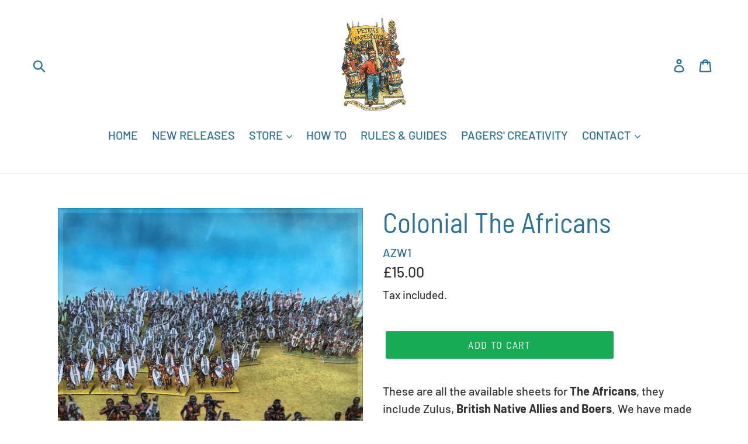

--- FILE ---
content_type: text/html; charset=utf-8
request_url: https://peterspaperboys.com/products/the-africans-zulus-british-native-allies-and-boers-all-sheets
body_size: 20734
content:
<!doctype html>
<!--[if IE 9]> <html class="ie9 no-js" lang="en"> <![endif]-->
<!--[if (gt IE 9)|!(IE)]><!--> <html class="no-js" lang="en"> <!--<![endif]-->
<head>
  
  <!-- Google tag (gtag.js) -->
<script async src="https://www.googletagmanager.com/gtag/js?id=G-LPK2QR0G87"></script>
<script>
  window.dataLayer = window.dataLayer || [];
  function gtag(){dataLayer.push(arguments);}
  gtag('js', new Date());

  gtag('config', 'G-LPK2QR0G87');
</script>
  
  <meta charset="utf-8">
  <meta http-equiv="X-UA-Compatible" content="IE=edge,chrome=1">
  <meta name="viewport" content="width=device-width,initial-scale=1">
  <meta name="theme-color" content="#17ab55">
  <link rel="canonical" href="https://peterspaperboys.com/products/the-africans-zulus-british-native-allies-and-boers-all-sheets"><link rel="shortcut icon" href="//peterspaperboys.com/cdn/shop/files/PP-favicon_32x32.png?v=1613526894" type="image/png"><title>Colonial The Africans
&ndash; Peter&#39;s Paperboys</title>
	<!-- EGGFLOW SCRIPT START --><script src="//auth.eggflow.com/scripts/secure.js?tid=5ceae38885917" async></script><!-- EGGFLOW SCRIPT END --><meta name="description" content="These are all the available sheets for The Africans, they include Zulus, British Native Allies and Boers. We have made them available to download as a complete bundle of individual sheets. There are 20 sheets in total.  Once purchased and downloaded the sheets can be printed individually. Zulus white shield Zulus red a"><!-- /snippets/social-meta-tags.liquid -->




<meta property="og:site_name" content="Peter&#39;s Paperboys">
<meta property="og:url" content="https://peterspaperboys.com/products/the-africans-zulus-british-native-allies-and-boers-all-sheets">
<meta property="og:title" content="Colonial The Africans">
<meta property="og:type" content="product">
<meta property="og:description" content="These are all the available sheets for The Africans, they include Zulus, British Native Allies and Boers. We have made them available to download as a complete bundle of individual sheets. There are 20 sheets in total.  Once purchased and downloaded the sheets can be printed individually. Zulus white shield Zulus red a">

  <meta property="og:price:amount" content="15.00">
  <meta property="og:price:currency" content="GBP">

<meta property="og:image" content="http://peterspaperboys.com/cdn/shop/files/Colonial_Zulu_A_00_1200x1200.jpg?v=1728032727"><meta property="og:image" content="http://peterspaperboys.com/cdn/shop/files/Colonial_Zulu_A_01_1200x1200.jpg?v=1728032726"><meta property="og:image" content="http://peterspaperboys.com/cdn/shop/files/Colonial_Zulu_A_02_1200x1200.jpg?v=1728032726">
<meta property="og:image:secure_url" content="https://peterspaperboys.com/cdn/shop/files/Colonial_Zulu_A_00_1200x1200.jpg?v=1728032727"><meta property="og:image:secure_url" content="https://peterspaperboys.com/cdn/shop/files/Colonial_Zulu_A_01_1200x1200.jpg?v=1728032726"><meta property="og:image:secure_url" content="https://peterspaperboys.com/cdn/shop/files/Colonial_Zulu_A_02_1200x1200.jpg?v=1728032726">


<meta name="twitter:card" content="summary_large_image">
<meta name="twitter:title" content="Colonial The Africans">
<meta name="twitter:description" content="These are all the available sheets for The Africans, they include Zulus, British Native Allies and Boers. We have made them available to download as a complete bundle of individual sheets. There are 20 sheets in total.  Once purchased and downloaded the sheets can be printed individually. Zulus white shield Zulus red a">


  <link href="//peterspaperboys.com/cdn/shop/t/1/assets/theme.scss.css?v=150763380063064948891765039187" rel="stylesheet" type="text/css" media="all" />

  <script>
    var theme = {
      strings: {
        addToCart: "Add to cart",
        soldOut: "Sold out",
        unavailable: "Unavailable",
        regularPrice: "Regular price",
        sale: "Sale",
        showMore: "Show More",
        showLess: "Show Less",
        addressError: "Error looking up that address",
        addressNoResults: "No results for that address",
        addressQueryLimit: "You have exceeded the Google API usage limit. Consider upgrading to a \u003ca href=\"https:\/\/developers.google.com\/maps\/premium\/usage-limits\"\u003ePremium Plan\u003c\/a\u003e.",
        authError: "There was a problem authenticating your Google Maps account.",
        newWindow: "Opens in a new window.",
        external: "Opens external website.",
        newWindowExternal: "Opens external website in a new window."
      },
      moneyFormat: "£{{amount}}"
    }

    document.documentElement.className = document.documentElement.className.replace('no-js', 'js');
  </script>

  <!--[if (lte IE 9) ]><script src="//peterspaperboys.com/cdn/shop/t/1/assets/match-media.min.js?v=22265819453975888031532516817" type="text/javascript"></script><![endif]--><!--[if (gt IE 9)|!(IE)]><!--><script src="//peterspaperboys.com/cdn/shop/t/1/assets/lazysizes.js?v=68441465964607740661532516817" async="async"></script><!--<![endif]-->
  <!--[if lte IE 9]><script src="//peterspaperboys.com/cdn/shop/t/1/assets/lazysizes.min.js?603"></script><![endif]-->

  <!--[if (gt IE 9)|!(IE)]><!--><script src="//peterspaperboys.com/cdn/shop/t/1/assets/vendor.js?v=121857302354663160541532516818" defer="defer"></script><!--<![endif]-->
  <!--[if lte IE 9]><script src="//peterspaperboys.com/cdn/shop/t/1/assets/vendor.js?v=121857302354663160541532516818"></script><![endif]-->

  <!--[if (gt IE 9)|!(IE)]><!--><script src="//peterspaperboys.com/cdn/shop/t/1/assets/theme.js?v=34611478454016113181639407745" defer="defer"></script><!--<![endif]-->
  <!--[if lte IE 9]><script src="//peterspaperboys.com/cdn/shop/t/1/assets/theme.js?v=34611478454016113181639407745"></script><![endif]-->

  <script>window.performance && window.performance.mark && window.performance.mark('shopify.content_for_header.start');</script><meta name="google-site-verification" content="udzNcZvl0HGbvUfaIiuq_T7JeAssLsbOOJ9bifjVe9w">
<meta id="shopify-digital-wallet" name="shopify-digital-wallet" content="/1619001457/digital_wallets/dialog">
<meta name="shopify-checkout-api-token" content="d2847124d4f42febd7e9458100c0e25b">
<meta id="in-context-paypal-metadata" data-shop-id="1619001457" data-venmo-supported="false" data-environment="production" data-locale="en_US" data-paypal-v4="true" data-currency="GBP">
<link rel="alternate" type="application/json+oembed" href="https://peterspaperboys.com/products/the-africans-zulus-british-native-allies-and-boers-all-sheets.oembed">
<script async="async" src="/checkouts/internal/preloads.js?locale=en-GB"></script>
<script id="shopify-features" type="application/json">{"accessToken":"d2847124d4f42febd7e9458100c0e25b","betas":["rich-media-storefront-analytics"],"domain":"peterspaperboys.com","predictiveSearch":true,"shopId":1619001457,"locale":"en"}</script>
<script>var Shopify = Shopify || {};
Shopify.shop = "peterspaperboys.myshopify.com";
Shopify.locale = "en";
Shopify.currency = {"active":"GBP","rate":"1.0"};
Shopify.country = "GB";
Shopify.theme = {"name":"Debut","id":32822165617,"schema_name":"Debut","schema_version":"7.1.1","theme_store_id":796,"role":"main"};
Shopify.theme.handle = "null";
Shopify.theme.style = {"id":null,"handle":null};
Shopify.cdnHost = "peterspaperboys.com/cdn";
Shopify.routes = Shopify.routes || {};
Shopify.routes.root = "/";</script>
<script type="module">!function(o){(o.Shopify=o.Shopify||{}).modules=!0}(window);</script>
<script>!function(o){function n(){var o=[];function n(){o.push(Array.prototype.slice.apply(arguments))}return n.q=o,n}var t=o.Shopify=o.Shopify||{};t.loadFeatures=n(),t.autoloadFeatures=n()}(window);</script>
<script id="shop-js-analytics" type="application/json">{"pageType":"product"}</script>
<script defer="defer" async type="module" src="//peterspaperboys.com/cdn/shopifycloud/shop-js/modules/v2/client.init-shop-cart-sync_C5BV16lS.en.esm.js"></script>
<script defer="defer" async type="module" src="//peterspaperboys.com/cdn/shopifycloud/shop-js/modules/v2/chunk.common_CygWptCX.esm.js"></script>
<script type="module">
  await import("//peterspaperboys.com/cdn/shopifycloud/shop-js/modules/v2/client.init-shop-cart-sync_C5BV16lS.en.esm.js");
await import("//peterspaperboys.com/cdn/shopifycloud/shop-js/modules/v2/chunk.common_CygWptCX.esm.js");

  window.Shopify.SignInWithShop?.initShopCartSync?.({"fedCMEnabled":true,"windoidEnabled":true});

</script>
<script>(function() {
  var isLoaded = false;
  function asyncLoad() {
    if (isLoaded) return;
    isLoaded = true;
    var urls = ["https:\/\/cdn.eggflow.com\/v1\/en_US\/restriction.js?init=5ceae38885917\u0026app=block_country\u0026shop=peterspaperboys.myshopify.com","https:\/\/cdn.recovermycart.com\/scripts\/CartJS_v2.min.js?shop=peterspaperboys.myshopify.com\u0026shop=peterspaperboys.myshopify.com"];
    for (var i = 0; i < urls.length; i++) {
      var s = document.createElement('script');
      s.type = 'text/javascript';
      s.async = true;
      s.src = urls[i];
      var x = document.getElementsByTagName('script')[0];
      x.parentNode.insertBefore(s, x);
    }
  };
  if(window.attachEvent) {
    window.attachEvent('onload', asyncLoad);
  } else {
    window.addEventListener('load', asyncLoad, false);
  }
})();</script>
<script id="__st">var __st={"a":1619001457,"offset":0,"reqid":"848324ed-e31d-4055-bcaf-a8f7fa920eec-1768763797","pageurl":"peterspaperboys.com\/products\/the-africans-zulus-british-native-allies-and-boers-all-sheets","u":"ce90fff07dab","p":"product","rtyp":"product","rid":6749705011396};</script>
<script>window.ShopifyPaypalV4VisibilityTracking = true;</script>
<script id="captcha-bootstrap">!function(){'use strict';const t='contact',e='account',n='new_comment',o=[[t,t],['blogs',n],['comments',n],[t,'customer']],c=[[e,'customer_login'],[e,'guest_login'],[e,'recover_customer_password'],[e,'create_customer']],r=t=>t.map((([t,e])=>`form[action*='/${t}']:not([data-nocaptcha='true']) input[name='form_type'][value='${e}']`)).join(','),a=t=>()=>t?[...document.querySelectorAll(t)].map((t=>t.form)):[];function s(){const t=[...o],e=r(t);return a(e)}const i='password',u='form_key',d=['recaptcha-v3-token','g-recaptcha-response','h-captcha-response',i],f=()=>{try{return window.sessionStorage}catch{return}},m='__shopify_v',_=t=>t.elements[u];function p(t,e,n=!1){try{const o=window.sessionStorage,c=JSON.parse(o.getItem(e)),{data:r}=function(t){const{data:e,action:n}=t;return t[m]||n?{data:e,action:n}:{data:t,action:n}}(c);for(const[e,n]of Object.entries(r))t.elements[e]&&(t.elements[e].value=n);n&&o.removeItem(e)}catch(o){console.error('form repopulation failed',{error:o})}}const l='form_type',E='cptcha';function T(t){t.dataset[E]=!0}const w=window,h=w.document,L='Shopify',v='ce_forms',y='captcha';let A=!1;((t,e)=>{const n=(g='f06e6c50-85a8-45c8-87d0-21a2b65856fe',I='https://cdn.shopify.com/shopifycloud/storefront-forms-hcaptcha/ce_storefront_forms_captcha_hcaptcha.v1.5.2.iife.js',D={infoText:'Protected by hCaptcha',privacyText:'Privacy',termsText:'Terms'},(t,e,n)=>{const o=w[L][v],c=o.bindForm;if(c)return c(t,g,e,D).then(n);var r;o.q.push([[t,g,e,D],n]),r=I,A||(h.body.append(Object.assign(h.createElement('script'),{id:'captcha-provider',async:!0,src:r})),A=!0)});var g,I,D;w[L]=w[L]||{},w[L][v]=w[L][v]||{},w[L][v].q=[],w[L][y]=w[L][y]||{},w[L][y].protect=function(t,e){n(t,void 0,e),T(t)},Object.freeze(w[L][y]),function(t,e,n,w,h,L){const[v,y,A,g]=function(t,e,n){const i=e?o:[],u=t?c:[],d=[...i,...u],f=r(d),m=r(i),_=r(d.filter((([t,e])=>n.includes(e))));return[a(f),a(m),a(_),s()]}(w,h,L),I=t=>{const e=t.target;return e instanceof HTMLFormElement?e:e&&e.form},D=t=>v().includes(t);t.addEventListener('submit',(t=>{const e=I(t);if(!e)return;const n=D(e)&&!e.dataset.hcaptchaBound&&!e.dataset.recaptchaBound,o=_(e),c=g().includes(e)&&(!o||!o.value);(n||c)&&t.preventDefault(),c&&!n&&(function(t){try{if(!f())return;!function(t){const e=f();if(!e)return;const n=_(t);if(!n)return;const o=n.value;o&&e.removeItem(o)}(t);const e=Array.from(Array(32),(()=>Math.random().toString(36)[2])).join('');!function(t,e){_(t)||t.append(Object.assign(document.createElement('input'),{type:'hidden',name:u})),t.elements[u].value=e}(t,e),function(t,e){const n=f();if(!n)return;const o=[...t.querySelectorAll(`input[type='${i}']`)].map((({name:t})=>t)),c=[...d,...o],r={};for(const[a,s]of new FormData(t).entries())c.includes(a)||(r[a]=s);n.setItem(e,JSON.stringify({[m]:1,action:t.action,data:r}))}(t,e)}catch(e){console.error('failed to persist form',e)}}(e),e.submit())}));const S=(t,e)=>{t&&!t.dataset[E]&&(n(t,e.some((e=>e===t))),T(t))};for(const o of['focusin','change'])t.addEventListener(o,(t=>{const e=I(t);D(e)&&S(e,y())}));const B=e.get('form_key'),M=e.get(l),P=B&&M;t.addEventListener('DOMContentLoaded',(()=>{const t=y();if(P)for(const e of t)e.elements[l].value===M&&p(e,B);[...new Set([...A(),...v().filter((t=>'true'===t.dataset.shopifyCaptcha))])].forEach((e=>S(e,t)))}))}(h,new URLSearchParams(w.location.search),n,t,e,['guest_login'])})(!0,!0)}();</script>
<script integrity="sha256-4kQ18oKyAcykRKYeNunJcIwy7WH5gtpwJnB7kiuLZ1E=" data-source-attribution="shopify.loadfeatures" defer="defer" src="//peterspaperboys.com/cdn/shopifycloud/storefront/assets/storefront/load_feature-a0a9edcb.js" crossorigin="anonymous"></script>
<script data-source-attribution="shopify.dynamic_checkout.dynamic.init">var Shopify=Shopify||{};Shopify.PaymentButton=Shopify.PaymentButton||{isStorefrontPortableWallets:!0,init:function(){window.Shopify.PaymentButton.init=function(){};var t=document.createElement("script");t.src="https://peterspaperboys.com/cdn/shopifycloud/portable-wallets/latest/portable-wallets.en.js",t.type="module",document.head.appendChild(t)}};
</script>
<script data-source-attribution="shopify.dynamic_checkout.buyer_consent">
  function portableWalletsHideBuyerConsent(e){var t=document.getElementById("shopify-buyer-consent"),n=document.getElementById("shopify-subscription-policy-button");t&&n&&(t.classList.add("hidden"),t.setAttribute("aria-hidden","true"),n.removeEventListener("click",e))}function portableWalletsShowBuyerConsent(e){var t=document.getElementById("shopify-buyer-consent"),n=document.getElementById("shopify-subscription-policy-button");t&&n&&(t.classList.remove("hidden"),t.removeAttribute("aria-hidden"),n.addEventListener("click",e))}window.Shopify?.PaymentButton&&(window.Shopify.PaymentButton.hideBuyerConsent=portableWalletsHideBuyerConsent,window.Shopify.PaymentButton.showBuyerConsent=portableWalletsShowBuyerConsent);
</script>
<script data-source-attribution="shopify.dynamic_checkout.cart.bootstrap">document.addEventListener("DOMContentLoaded",(function(){function t(){return document.querySelector("shopify-accelerated-checkout-cart, shopify-accelerated-checkout")}if(t())Shopify.PaymentButton.init();else{new MutationObserver((function(e,n){t()&&(Shopify.PaymentButton.init(),n.disconnect())})).observe(document.body,{childList:!0,subtree:!0})}}));
</script>
<script id='scb4127' type='text/javascript' async='' src='https://peterspaperboys.com/cdn/shopifycloud/privacy-banner/storefront-banner.js'></script><link id="shopify-accelerated-checkout-styles" rel="stylesheet" media="screen" href="https://peterspaperboys.com/cdn/shopifycloud/portable-wallets/latest/accelerated-checkout-backwards-compat.css" crossorigin="anonymous">
<style id="shopify-accelerated-checkout-cart">
        #shopify-buyer-consent {
  margin-top: 1em;
  display: inline-block;
  width: 100%;
}

#shopify-buyer-consent.hidden {
  display: none;
}

#shopify-subscription-policy-button {
  background: none;
  border: none;
  padding: 0;
  text-decoration: underline;
  font-size: inherit;
  cursor: pointer;
}

#shopify-subscription-policy-button::before {
  box-shadow: none;
}

      </style>

<script>window.performance && window.performance.mark && window.performance.mark('shopify.content_for_header.end');</script>
<link href="https://monorail-edge.shopifysvc.com" rel="dns-prefetch">
<script>(function(){if ("sendBeacon" in navigator && "performance" in window) {try {var session_token_from_headers = performance.getEntriesByType('navigation')[0].serverTiming.find(x => x.name == '_s').description;} catch {var session_token_from_headers = undefined;}var session_cookie_matches = document.cookie.match(/_shopify_s=([^;]*)/);var session_token_from_cookie = session_cookie_matches && session_cookie_matches.length === 2 ? session_cookie_matches[1] : "";var session_token = session_token_from_headers || session_token_from_cookie || "";function handle_abandonment_event(e) {var entries = performance.getEntries().filter(function(entry) {return /monorail-edge.shopifysvc.com/.test(entry.name);});if (!window.abandonment_tracked && entries.length === 0) {window.abandonment_tracked = true;var currentMs = Date.now();var navigation_start = performance.timing.navigationStart;var payload = {shop_id: 1619001457,url: window.location.href,navigation_start,duration: currentMs - navigation_start,session_token,page_type: "product"};window.navigator.sendBeacon("https://monorail-edge.shopifysvc.com/v1/produce", JSON.stringify({schema_id: "online_store_buyer_site_abandonment/1.1",payload: payload,metadata: {event_created_at_ms: currentMs,event_sent_at_ms: currentMs}}));}}window.addEventListener('pagehide', handle_abandonment_event);}}());</script>
<script id="web-pixels-manager-setup">(function e(e,d,r,n,o){if(void 0===o&&(o={}),!Boolean(null===(a=null===(i=window.Shopify)||void 0===i?void 0:i.analytics)||void 0===a?void 0:a.replayQueue)){var i,a;window.Shopify=window.Shopify||{};var t=window.Shopify;t.analytics=t.analytics||{};var s=t.analytics;s.replayQueue=[],s.publish=function(e,d,r){return s.replayQueue.push([e,d,r]),!0};try{self.performance.mark("wpm:start")}catch(e){}var l=function(){var e={modern:/Edge?\/(1{2}[4-9]|1[2-9]\d|[2-9]\d{2}|\d{4,})\.\d+(\.\d+|)|Firefox\/(1{2}[4-9]|1[2-9]\d|[2-9]\d{2}|\d{4,})\.\d+(\.\d+|)|Chrom(ium|e)\/(9{2}|\d{3,})\.\d+(\.\d+|)|(Maci|X1{2}).+ Version\/(15\.\d+|(1[6-9]|[2-9]\d|\d{3,})\.\d+)([,.]\d+|)( \(\w+\)|)( Mobile\/\w+|) Safari\/|Chrome.+OPR\/(9{2}|\d{3,})\.\d+\.\d+|(CPU[ +]OS|iPhone[ +]OS|CPU[ +]iPhone|CPU IPhone OS|CPU iPad OS)[ +]+(15[._]\d+|(1[6-9]|[2-9]\d|\d{3,})[._]\d+)([._]\d+|)|Android:?[ /-](13[3-9]|1[4-9]\d|[2-9]\d{2}|\d{4,})(\.\d+|)(\.\d+|)|Android.+Firefox\/(13[5-9]|1[4-9]\d|[2-9]\d{2}|\d{4,})\.\d+(\.\d+|)|Android.+Chrom(ium|e)\/(13[3-9]|1[4-9]\d|[2-9]\d{2}|\d{4,})\.\d+(\.\d+|)|SamsungBrowser\/([2-9]\d|\d{3,})\.\d+/,legacy:/Edge?\/(1[6-9]|[2-9]\d|\d{3,})\.\d+(\.\d+|)|Firefox\/(5[4-9]|[6-9]\d|\d{3,})\.\d+(\.\d+|)|Chrom(ium|e)\/(5[1-9]|[6-9]\d|\d{3,})\.\d+(\.\d+|)([\d.]+$|.*Safari\/(?![\d.]+ Edge\/[\d.]+$))|(Maci|X1{2}).+ Version\/(10\.\d+|(1[1-9]|[2-9]\d|\d{3,})\.\d+)([,.]\d+|)( \(\w+\)|)( Mobile\/\w+|) Safari\/|Chrome.+OPR\/(3[89]|[4-9]\d|\d{3,})\.\d+\.\d+|(CPU[ +]OS|iPhone[ +]OS|CPU[ +]iPhone|CPU IPhone OS|CPU iPad OS)[ +]+(10[._]\d+|(1[1-9]|[2-9]\d|\d{3,})[._]\d+)([._]\d+|)|Android:?[ /-](13[3-9]|1[4-9]\d|[2-9]\d{2}|\d{4,})(\.\d+|)(\.\d+|)|Mobile Safari.+OPR\/([89]\d|\d{3,})\.\d+\.\d+|Android.+Firefox\/(13[5-9]|1[4-9]\d|[2-9]\d{2}|\d{4,})\.\d+(\.\d+|)|Android.+Chrom(ium|e)\/(13[3-9]|1[4-9]\d|[2-9]\d{2}|\d{4,})\.\d+(\.\d+|)|Android.+(UC? ?Browser|UCWEB|U3)[ /]?(15\.([5-9]|\d{2,})|(1[6-9]|[2-9]\d|\d{3,})\.\d+)\.\d+|SamsungBrowser\/(5\.\d+|([6-9]|\d{2,})\.\d+)|Android.+MQ{2}Browser\/(14(\.(9|\d{2,})|)|(1[5-9]|[2-9]\d|\d{3,})(\.\d+|))(\.\d+|)|K[Aa][Ii]OS\/(3\.\d+|([4-9]|\d{2,})\.\d+)(\.\d+|)/},d=e.modern,r=e.legacy,n=navigator.userAgent;return n.match(d)?"modern":n.match(r)?"legacy":"unknown"}(),u="modern"===l?"modern":"legacy",c=(null!=n?n:{modern:"",legacy:""})[u],f=function(e){return[e.baseUrl,"/wpm","/b",e.hashVersion,"modern"===e.buildTarget?"m":"l",".js"].join("")}({baseUrl:d,hashVersion:r,buildTarget:u}),m=function(e){var d=e.version,r=e.bundleTarget,n=e.surface,o=e.pageUrl,i=e.monorailEndpoint;return{emit:function(e){var a=e.status,t=e.errorMsg,s=(new Date).getTime(),l=JSON.stringify({metadata:{event_sent_at_ms:s},events:[{schema_id:"web_pixels_manager_load/3.1",payload:{version:d,bundle_target:r,page_url:o,status:a,surface:n,error_msg:t},metadata:{event_created_at_ms:s}}]});if(!i)return console&&console.warn&&console.warn("[Web Pixels Manager] No Monorail endpoint provided, skipping logging."),!1;try{return self.navigator.sendBeacon.bind(self.navigator)(i,l)}catch(e){}var u=new XMLHttpRequest;try{return u.open("POST",i,!0),u.setRequestHeader("Content-Type","text/plain"),u.send(l),!0}catch(e){return console&&console.warn&&console.warn("[Web Pixels Manager] Got an unhandled error while logging to Monorail."),!1}}}}({version:r,bundleTarget:l,surface:e.surface,pageUrl:self.location.href,monorailEndpoint:e.monorailEndpoint});try{o.browserTarget=l,function(e){var d=e.src,r=e.async,n=void 0===r||r,o=e.onload,i=e.onerror,a=e.sri,t=e.scriptDataAttributes,s=void 0===t?{}:t,l=document.createElement("script"),u=document.querySelector("head"),c=document.querySelector("body");if(l.async=n,l.src=d,a&&(l.integrity=a,l.crossOrigin="anonymous"),s)for(var f in s)if(Object.prototype.hasOwnProperty.call(s,f))try{l.dataset[f]=s[f]}catch(e){}if(o&&l.addEventListener("load",o),i&&l.addEventListener("error",i),u)u.appendChild(l);else{if(!c)throw new Error("Did not find a head or body element to append the script");c.appendChild(l)}}({src:f,async:!0,onload:function(){if(!function(){var e,d;return Boolean(null===(d=null===(e=window.Shopify)||void 0===e?void 0:e.analytics)||void 0===d?void 0:d.initialized)}()){var d=window.webPixelsManager.init(e)||void 0;if(d){var r=window.Shopify.analytics;r.replayQueue.forEach((function(e){var r=e[0],n=e[1],o=e[2];d.publishCustomEvent(r,n,o)})),r.replayQueue=[],r.publish=d.publishCustomEvent,r.visitor=d.visitor,r.initialized=!0}}},onerror:function(){return m.emit({status:"failed",errorMsg:"".concat(f," has failed to load")})},sri:function(e){var d=/^sha384-[A-Za-z0-9+/=]+$/;return"string"==typeof e&&d.test(e)}(c)?c:"",scriptDataAttributes:o}),m.emit({status:"loading"})}catch(e){m.emit({status:"failed",errorMsg:(null==e?void 0:e.message)||"Unknown error"})}}})({shopId: 1619001457,storefrontBaseUrl: "https://peterspaperboys.com",extensionsBaseUrl: "https://extensions.shopifycdn.com/cdn/shopifycloud/web-pixels-manager",monorailEndpoint: "https://monorail-edge.shopifysvc.com/unstable/produce_batch",surface: "storefront-renderer",enabledBetaFlags: ["2dca8a86"],webPixelsConfigList: [{"id":"1534951799","configuration":"{\"config\":\"{\\\"pixel_id\\\":\\\"GT-55V7VSK8\\\",\\\"target_country\\\":\\\"GB\\\",\\\"gtag_events\\\":[{\\\"type\\\":\\\"view_item\\\",\\\"action_label\\\":\\\"MC-R9XM4G2Q1P\\\"},{\\\"type\\\":\\\"purchase\\\",\\\"action_label\\\":\\\"MC-R9XM4G2Q1P\\\"},{\\\"type\\\":\\\"page_view\\\",\\\"action_label\\\":\\\"MC-R9XM4G2Q1P\\\"}],\\\"enable_monitoring_mode\\\":false}\"}","eventPayloadVersion":"v1","runtimeContext":"OPEN","scriptVersion":"b2a88bafab3e21179ed38636efcd8a93","type":"APP","apiClientId":1780363,"privacyPurposes":[],"dataSharingAdjustments":{"protectedCustomerApprovalScopes":["read_customer_address","read_customer_email","read_customer_name","read_customer_personal_data","read_customer_phone"]}},{"id":"192414071","eventPayloadVersion":"v1","runtimeContext":"LAX","scriptVersion":"1","type":"CUSTOM","privacyPurposes":["ANALYTICS"],"name":"Google Analytics tag (migrated)"},{"id":"shopify-app-pixel","configuration":"{}","eventPayloadVersion":"v1","runtimeContext":"STRICT","scriptVersion":"0450","apiClientId":"shopify-pixel","type":"APP","privacyPurposes":["ANALYTICS","MARKETING"]},{"id":"shopify-custom-pixel","eventPayloadVersion":"v1","runtimeContext":"LAX","scriptVersion":"0450","apiClientId":"shopify-pixel","type":"CUSTOM","privacyPurposes":["ANALYTICS","MARKETING"]}],isMerchantRequest: false,initData: {"shop":{"name":"Peter's Paperboys","paymentSettings":{"currencyCode":"GBP"},"myshopifyDomain":"peterspaperboys.myshopify.com","countryCode":"GB","storefrontUrl":"https:\/\/peterspaperboys.com"},"customer":null,"cart":null,"checkout":null,"productVariants":[{"price":{"amount":15.0,"currencyCode":"GBP"},"product":{"title":"Colonial The Africans","vendor":"Peter's Paperboys","id":"6749705011396","untranslatedTitle":"Colonial The Africans","url":"\/products\/the-africans-zulus-british-native-allies-and-boers-all-sheets","type":"Troops"},"id":"40147023265988","image":{"src":"\/\/peterspaperboys.com\/cdn\/shop\/files\/Colonial_Zulu_A_00.jpg?v=1728032727"},"sku":"AZW1","title":"Default Title","untranslatedTitle":"Default Title"}],"purchasingCompany":null},},"https://peterspaperboys.com/cdn","fcfee988w5aeb613cpc8e4bc33m6693e112",{"modern":"","legacy":""},{"shopId":"1619001457","storefrontBaseUrl":"https:\/\/peterspaperboys.com","extensionBaseUrl":"https:\/\/extensions.shopifycdn.com\/cdn\/shopifycloud\/web-pixels-manager","surface":"storefront-renderer","enabledBetaFlags":"[\"2dca8a86\"]","isMerchantRequest":"false","hashVersion":"fcfee988w5aeb613cpc8e4bc33m6693e112","publish":"custom","events":"[[\"page_viewed\",{}],[\"product_viewed\",{\"productVariant\":{\"price\":{\"amount\":15.0,\"currencyCode\":\"GBP\"},\"product\":{\"title\":\"Colonial The Africans\",\"vendor\":\"Peter's Paperboys\",\"id\":\"6749705011396\",\"untranslatedTitle\":\"Colonial The Africans\",\"url\":\"\/products\/the-africans-zulus-british-native-allies-and-boers-all-sheets\",\"type\":\"Troops\"},\"id\":\"40147023265988\",\"image\":{\"src\":\"\/\/peterspaperboys.com\/cdn\/shop\/files\/Colonial_Zulu_A_00.jpg?v=1728032727\"},\"sku\":\"AZW1\",\"title\":\"Default Title\",\"untranslatedTitle\":\"Default Title\"}}]]"});</script><script>
  window.ShopifyAnalytics = window.ShopifyAnalytics || {};
  window.ShopifyAnalytics.meta = window.ShopifyAnalytics.meta || {};
  window.ShopifyAnalytics.meta.currency = 'GBP';
  var meta = {"product":{"id":6749705011396,"gid":"gid:\/\/shopify\/Product\/6749705011396","vendor":"Peter's Paperboys","type":"Troops","handle":"the-africans-zulus-british-native-allies-and-boers-all-sheets","variants":[{"id":40147023265988,"price":1500,"name":"Colonial The Africans","public_title":null,"sku":"AZW1"}],"remote":false},"page":{"pageType":"product","resourceType":"product","resourceId":6749705011396,"requestId":"848324ed-e31d-4055-bcaf-a8f7fa920eec-1768763797"}};
  for (var attr in meta) {
    window.ShopifyAnalytics.meta[attr] = meta[attr];
  }
</script>
<script class="analytics">
  (function () {
    var customDocumentWrite = function(content) {
      var jquery = null;

      if (window.jQuery) {
        jquery = window.jQuery;
      } else if (window.Checkout && window.Checkout.$) {
        jquery = window.Checkout.$;
      }

      if (jquery) {
        jquery('body').append(content);
      }
    };

    var hasLoggedConversion = function(token) {
      if (token) {
        return document.cookie.indexOf('loggedConversion=' + token) !== -1;
      }
      return false;
    }

    var setCookieIfConversion = function(token) {
      if (token) {
        var twoMonthsFromNow = new Date(Date.now());
        twoMonthsFromNow.setMonth(twoMonthsFromNow.getMonth() + 2);

        document.cookie = 'loggedConversion=' + token + '; expires=' + twoMonthsFromNow;
      }
    }

    var trekkie = window.ShopifyAnalytics.lib = window.trekkie = window.trekkie || [];
    if (trekkie.integrations) {
      return;
    }
    trekkie.methods = [
      'identify',
      'page',
      'ready',
      'track',
      'trackForm',
      'trackLink'
    ];
    trekkie.factory = function(method) {
      return function() {
        var args = Array.prototype.slice.call(arguments);
        args.unshift(method);
        trekkie.push(args);
        return trekkie;
      };
    };
    for (var i = 0; i < trekkie.methods.length; i++) {
      var key = trekkie.methods[i];
      trekkie[key] = trekkie.factory(key);
    }
    trekkie.load = function(config) {
      trekkie.config = config || {};
      trekkie.config.initialDocumentCookie = document.cookie;
      var first = document.getElementsByTagName('script')[0];
      var script = document.createElement('script');
      script.type = 'text/javascript';
      script.onerror = function(e) {
        var scriptFallback = document.createElement('script');
        scriptFallback.type = 'text/javascript';
        scriptFallback.onerror = function(error) {
                var Monorail = {
      produce: function produce(monorailDomain, schemaId, payload) {
        var currentMs = new Date().getTime();
        var event = {
          schema_id: schemaId,
          payload: payload,
          metadata: {
            event_created_at_ms: currentMs,
            event_sent_at_ms: currentMs
          }
        };
        return Monorail.sendRequest("https://" + monorailDomain + "/v1/produce", JSON.stringify(event));
      },
      sendRequest: function sendRequest(endpointUrl, payload) {
        // Try the sendBeacon API
        if (window && window.navigator && typeof window.navigator.sendBeacon === 'function' && typeof window.Blob === 'function' && !Monorail.isIos12()) {
          var blobData = new window.Blob([payload], {
            type: 'text/plain'
          });

          if (window.navigator.sendBeacon(endpointUrl, blobData)) {
            return true;
          } // sendBeacon was not successful

        } // XHR beacon

        var xhr = new XMLHttpRequest();

        try {
          xhr.open('POST', endpointUrl);
          xhr.setRequestHeader('Content-Type', 'text/plain');
          xhr.send(payload);
        } catch (e) {
          console.log(e);
        }

        return false;
      },
      isIos12: function isIos12() {
        return window.navigator.userAgent.lastIndexOf('iPhone; CPU iPhone OS 12_') !== -1 || window.navigator.userAgent.lastIndexOf('iPad; CPU OS 12_') !== -1;
      }
    };
    Monorail.produce('monorail-edge.shopifysvc.com',
      'trekkie_storefront_load_errors/1.1',
      {shop_id: 1619001457,
      theme_id: 32822165617,
      app_name: "storefront",
      context_url: window.location.href,
      source_url: "//peterspaperboys.com/cdn/s/trekkie.storefront.cd680fe47e6c39ca5d5df5f0a32d569bc48c0f27.min.js"});

        };
        scriptFallback.async = true;
        scriptFallback.src = '//peterspaperboys.com/cdn/s/trekkie.storefront.cd680fe47e6c39ca5d5df5f0a32d569bc48c0f27.min.js';
        first.parentNode.insertBefore(scriptFallback, first);
      };
      script.async = true;
      script.src = '//peterspaperboys.com/cdn/s/trekkie.storefront.cd680fe47e6c39ca5d5df5f0a32d569bc48c0f27.min.js';
      first.parentNode.insertBefore(script, first);
    };
    trekkie.load(
      {"Trekkie":{"appName":"storefront","development":false,"defaultAttributes":{"shopId":1619001457,"isMerchantRequest":null,"themeId":32822165617,"themeCityHash":"6604191847401890017","contentLanguage":"en","currency":"GBP","eventMetadataId":"5b1e1068-708e-43c8-b535-961613cf8f50"},"isServerSideCookieWritingEnabled":true,"monorailRegion":"shop_domain","enabledBetaFlags":["65f19447"]},"Session Attribution":{},"S2S":{"facebookCapiEnabled":false,"source":"trekkie-storefront-renderer","apiClientId":580111}}
    );

    var loaded = false;
    trekkie.ready(function() {
      if (loaded) return;
      loaded = true;

      window.ShopifyAnalytics.lib = window.trekkie;

      var originalDocumentWrite = document.write;
      document.write = customDocumentWrite;
      try { window.ShopifyAnalytics.merchantGoogleAnalytics.call(this); } catch(error) {};
      document.write = originalDocumentWrite;

      window.ShopifyAnalytics.lib.page(null,{"pageType":"product","resourceType":"product","resourceId":6749705011396,"requestId":"848324ed-e31d-4055-bcaf-a8f7fa920eec-1768763797","shopifyEmitted":true});

      var match = window.location.pathname.match(/checkouts\/(.+)\/(thank_you|post_purchase)/)
      var token = match? match[1]: undefined;
      if (!hasLoggedConversion(token)) {
        setCookieIfConversion(token);
        window.ShopifyAnalytics.lib.track("Viewed Product",{"currency":"GBP","variantId":40147023265988,"productId":6749705011396,"productGid":"gid:\/\/shopify\/Product\/6749705011396","name":"Colonial The Africans","price":"15.00","sku":"AZW1","brand":"Peter's Paperboys","variant":null,"category":"Troops","nonInteraction":true,"remote":false},undefined,undefined,{"shopifyEmitted":true});
      window.ShopifyAnalytics.lib.track("monorail:\/\/trekkie_storefront_viewed_product\/1.1",{"currency":"GBP","variantId":40147023265988,"productId":6749705011396,"productGid":"gid:\/\/shopify\/Product\/6749705011396","name":"Colonial The Africans","price":"15.00","sku":"AZW1","brand":"Peter's Paperboys","variant":null,"category":"Troops","nonInteraction":true,"remote":false,"referer":"https:\/\/peterspaperboys.com\/products\/the-africans-zulus-british-native-allies-and-boers-all-sheets"});
      }
    });


        var eventsListenerScript = document.createElement('script');
        eventsListenerScript.async = true;
        eventsListenerScript.src = "//peterspaperboys.com/cdn/shopifycloud/storefront/assets/shop_events_listener-3da45d37.js";
        document.getElementsByTagName('head')[0].appendChild(eventsListenerScript);

})();</script>
  <script>
  if (!window.ga || (window.ga && typeof window.ga !== 'function')) {
    window.ga = function ga() {
      (window.ga.q = window.ga.q || []).push(arguments);
      if (window.Shopify && window.Shopify.analytics && typeof window.Shopify.analytics.publish === 'function') {
        window.Shopify.analytics.publish("ga_stub_called", {}, {sendTo: "google_osp_migration"});
      }
      console.error("Shopify's Google Analytics stub called with:", Array.from(arguments), "\nSee https://help.shopify.com/manual/promoting-marketing/pixels/pixel-migration#google for more information.");
    };
    if (window.Shopify && window.Shopify.analytics && typeof window.Shopify.analytics.publish === 'function') {
      window.Shopify.analytics.publish("ga_stub_initialized", {}, {sendTo: "google_osp_migration"});
    }
  }
</script>
<script
  defer
  src="https://peterspaperboys.com/cdn/shopifycloud/perf-kit/shopify-perf-kit-3.0.4.min.js"
  data-application="storefront-renderer"
  data-shop-id="1619001457"
  data-render-region="gcp-us-east1"
  data-page-type="product"
  data-theme-instance-id="32822165617"
  data-theme-name="Debut"
  data-theme-version="7.1.1"
  data-monorail-region="shop_domain"
  data-resource-timing-sampling-rate="10"
  data-shs="true"
  data-shs-beacon="true"
  data-shs-export-with-fetch="true"
  data-shs-logs-sample-rate="1"
  data-shs-beacon-endpoint="https://peterspaperboys.com/api/collect"
></script>
</head>

<body class="template-product">
<!--ah added FB code--><div id="fb-root"></div>
<script async defer crossorigin="anonymous" src="https://connect.facebook.net/en_GB/sdk.js#xfbml=1&version=v17.0&appId=156420881112539&autoLogAppEvents=1" nonce="KtFYc8FS"></script>

  <a class="in-page-link visually-hidden skip-link" href="#MainContent">Skip to content</a>

  <div id="SearchDrawer" class="search-bar drawer drawer--top" role="dialog" aria-modal="true" aria-label="Search">
    <div class="search-bar__table">
      <div class="search-bar__table-cell search-bar__form-wrapper">
        <form class="search search-bar__form" action="/search" method="get" role="search">
          <input class="search__input search-bar__input" type="search" name="q" value="" placeholder="Search" aria-label="Search">
          <button class="search-bar__submit search__submit btn--link" type="submit">
            <svg aria-hidden="true" focusable="false" role="presentation" class="icon icon-search" viewBox="0 0 37 40"><path d="M35.6 36l-9.8-9.8c4.1-5.4 3.6-13.2-1.3-18.1-5.4-5.4-14.2-5.4-19.7 0-5.4 5.4-5.4 14.2 0 19.7 2.6 2.6 6.1 4.1 9.8 4.1 3 0 5.9-1 8.3-2.8l9.8 9.8c.4.4.9.6 1.4.6s1-.2 1.4-.6c.9-.9.9-2.1.1-2.9zm-20.9-8.2c-2.6 0-5.1-1-7-2.9-3.9-3.9-3.9-10.1 0-14C9.6 9 12.2 8 14.7 8s5.1 1 7 2.9c3.9 3.9 3.9 10.1 0 14-1.9 1.9-4.4 2.9-7 2.9z"/></svg>
            <span class="icon__fallback-text">Submit</span>
          </button>
        </form>
      </div>
      <div class="search-bar__table-cell text-right">
        <button type="button" class="btn--link search-bar__close js-drawer-close">
          <svg aria-hidden="true" focusable="false" role="presentation" class="icon icon-close" viewBox="0 0 37 40"><path d="M21.3 23l11-11c.8-.8.8-2 0-2.8-.8-.8-2-.8-2.8 0l-11 11-11-11c-.8-.8-2-.8-2.8 0-.8.8-.8 2 0 2.8l11 11-11 11c-.8.8-.8 2 0 2.8.4.4.9.6 1.4.6s1-.2 1.4-.6l11-11 11 11c.4.4.9.6 1.4.6s1-.2 1.4-.6c.8-.8.8-2 0-2.8l-11-11z"/></svg>
          <span class="icon__fallback-text">Close search</span>
        </button>
      </div>
    </div>
  </div>

  <div id="shopify-section-header" class="shopify-section">

<div data-section-id="header" data-section-type="header-section">
  

  <header class="site-header logo--center" role="banner">
    <div class="grid grid--no-gutters grid--table site-header__mobile-nav">
      
        <div class="grid__item small--hide medium-up--one-third">
          <div class="site-header__search">
            <form action="/search" method="get" class="search-header search" role="search">
  <input class="search-header__input search__input"
    type="search"
    name="q"
    placeholder="Search"
    aria-label="Search">
  <button class="search-header__submit search__submit btn--link site-header__icon" type="submit">
    <svg aria-hidden="true" focusable="false" role="presentation" class="icon icon-search" viewBox="0 0 37 40"><path d="M35.6 36l-9.8-9.8c4.1-5.4 3.6-13.2-1.3-18.1-5.4-5.4-14.2-5.4-19.7 0-5.4 5.4-5.4 14.2 0 19.7 2.6 2.6 6.1 4.1 9.8 4.1 3 0 5.9-1 8.3-2.8l9.8 9.8c.4.4.9.6 1.4.6s1-.2 1.4-.6c.9-.9.9-2.1.1-2.9zm-20.9-8.2c-2.6 0-5.1-1-7-2.9-3.9-3.9-3.9-10.1 0-14C9.6 9 12.2 8 14.7 8s5.1 1 7 2.9c3.9 3.9 3.9 10.1 0 14-1.9 1.9-4.4 2.9-7 2.9z"/></svg>
    <span class="icon__fallback-text">Submit</span>
  </button>
</form>

          </div>
        </div>
      

      

      <div class="grid__item medium-up--one-third logo-align--center">
        
        
          <div class="h2 site-header__logo">
        
          
<a href="/" class="site-header__logo-image site-header__logo-image--centered">
              
              <img class="lazyload js"
                   src="//peterspaperboys.com/cdn/shop/files/PPB-logo-2_300x300.png?v=1613526865"
                   data-src="//peterspaperboys.com/cdn/shop/files/PPB-logo-2_{width}x.png?v=1613526865"
                   data-widths="[180, 360, 540, 720, 900, 1080, 1296, 1512, 1728, 2048]"
                   data-aspectratio="0.6868131868131868"
                   data-sizes="auto"
                   alt="Peter&amp;#39;s Paperboys"
                   style="max-width: 110px">
              <noscript>
                
                <img src="//peterspaperboys.com/cdn/shop/files/PPB-logo-2_110x.png?v=1613526865"
                     srcset="//peterspaperboys.com/cdn/shop/files/PPB-logo-2_110x.png?v=1613526865 1x, //peterspaperboys.com/cdn/shop/files/PPB-logo-2_110x@2x.png?v=1613526865 2x"
                     alt="Peter&#39;s Paperboys"
                     style="max-width: 110px;">
              </noscript>
            </a>
          
        
          </div>
        
      </div>

      

      <div class="grid__item medium-up--one-third text-right site-header__icons site-header__icons--plus">
        <div class="site-header__icons-wrapper">
          

          <button type="button" class="btn--link site-header__icon site-header__search-toggle js-drawer-open-top medium-up--hide">
            <svg aria-hidden="true" focusable="false" role="presentation" class="icon icon-search" viewBox="0 0 37 40"><path d="M35.6 36l-9.8-9.8c4.1-5.4 3.6-13.2-1.3-18.1-5.4-5.4-14.2-5.4-19.7 0-5.4 5.4-5.4 14.2 0 19.7 2.6 2.6 6.1 4.1 9.8 4.1 3 0 5.9-1 8.3-2.8l9.8 9.8c.4.4.9.6 1.4.6s1-.2 1.4-.6c.9-.9.9-2.1.1-2.9zm-20.9-8.2c-2.6 0-5.1-1-7-2.9-3.9-3.9-3.9-10.1 0-14C9.6 9 12.2 8 14.7 8s5.1 1 7 2.9c3.9 3.9 3.9 10.1 0 14-1.9 1.9-4.4 2.9-7 2.9z"/></svg>
            <span class="icon__fallback-text">Search</span>
          </button>

          
            
              <a href="/account/login" class="site-header__icon site-header__account">
                <svg aria-hidden="true" focusable="false" role="presentation" class="icon icon-login" viewBox="0 0 28.33 37.68"><path d="M14.17 14.9a7.45 7.45 0 1 0-7.5-7.45 7.46 7.46 0 0 0 7.5 7.45zm0-10.91a3.45 3.45 0 1 1-3.5 3.46A3.46 3.46 0 0 1 14.17 4zM14.17 16.47A14.18 14.18 0 0 0 0 30.68c0 1.41.66 4 5.11 5.66a27.17 27.17 0 0 0 9.06 1.34c6.54 0 14.17-1.84 14.17-7a14.18 14.18 0 0 0-14.17-14.21zm0 17.21c-6.3 0-10.17-1.77-10.17-3a10.17 10.17 0 1 1 20.33 0c.01 1.23-3.86 3-10.16 3z"/></svg>
                <span class="icon__fallback-text">Log in</span>
              </a>
            
          

          <a href="/cart" class="site-header__icon site-header__cart">
            <svg aria-hidden="true" focusable="false" role="presentation" class="icon icon-cart" viewBox="0 0 37 40"><path d="M36.5 34.8L33.3 8h-5.9C26.7 3.9 23 .8 18.5.8S10.3 3.9 9.6 8H3.7L.5 34.8c-.2 1.5.4 2.4.9 3 .5.5 1.4 1.2 3.1 1.2h28c1.3 0 2.4-.4 3.1-1.3.7-.7 1-1.8.9-2.9zm-18-30c2.2 0 4.1 1.4 4.7 3.2h-9.5c.7-1.9 2.6-3.2 4.8-3.2zM4.5 35l2.8-23h2.2v3c0 1.1.9 2 2 2s2-.9 2-2v-3h10v3c0 1.1.9 2 2 2s2-.9 2-2v-3h2.2l2.8 23h-28z"/></svg>
            <span class="icon__fallback-text">Cart</span>
            
          </a>

          
            <button type="button" class="btn--link site-header__icon site-header__menu js-mobile-nav-toggle mobile-nav--open" aria-controls="navigation"  aria-expanded="false" aria-label="Menu">
              <svg aria-hidden="true" focusable="false" role="presentation" class="icon icon-hamburger" viewBox="0 0 37 40"><path d="M33.5 25h-30c-1.1 0-2-.9-2-2s.9-2 2-2h30c1.1 0 2 .9 2 2s-.9 2-2 2zm0-11.5h-30c-1.1 0-2-.9-2-2s.9-2 2-2h30c1.1 0 2 .9 2 2s-.9 2-2 2zm0 23h-30c-1.1 0-2-.9-2-2s.9-2 2-2h30c1.1 0 2 .9 2 2s-.9 2-2 2z"/></svg>
              <svg aria-hidden="true" focusable="false" role="presentation" class="icon icon-close" viewBox="0 0 37 40"><path d="M21.3 23l11-11c.8-.8.8-2 0-2.8-.8-.8-2-.8-2.8 0l-11 11-11-11c-.8-.8-2-.8-2.8 0-.8.8-.8 2 0 2.8l11 11-11 11c-.8.8-.8 2 0 2.8.4.4.9.6 1.4.6s1-.2 1.4-.6l11-11 11 11c.4.4.9.6 1.4.6s1-.2 1.4-.6c.8-.8.8-2 0-2.8l-11-11z"/></svg>
            </button>
          
        </div>

      </div>
    </div>

    <nav class="mobile-nav-wrapper medium-up--hide" role="navigation">
      <ul id="MobileNav" class="mobile-nav">
        
<li class="mobile-nav__item border-bottom">
            
              <a href="/" class="mobile-nav__link">
                HOME
              </a>
            
          </li>
        
<li class="mobile-nav__item border-bottom">
            
              <a href="/collections/latest-releases" class="mobile-nav__link">
                NEW RELEASES
              </a>
            
          </li>
        
<li class="mobile-nav__item border-bottom">
            
              
              <button type="button" class="btn--link js-toggle-submenu mobile-nav__link" data-target="store-3" data-level="1" aria-expanded="false">
                STORE
                <div class="mobile-nav__icon">
                  <svg aria-hidden="true" focusable="false" role="presentation" class="icon icon-chevron-right" viewBox="0 0 284.49 498.98"><defs><style>.cls-1{fill:#231f20}</style></defs><path class="cls-1" d="M223.18 628.49a35 35 0 0 1-24.75-59.75L388.17 379 198.43 189.26a35 35 0 0 1 49.5-49.5l214.49 214.49a35 35 0 0 1 0 49.5L247.93 618.24a34.89 34.89 0 0 1-24.75 10.25z" transform="translate(-188.18 -129.51)"/></svg>
                </div>
              </button>
              <ul class="mobile-nav__dropdown" data-parent="store-3" data-level="2">
                <li class="visually-hidden" tabindex="-1" data-menu-title="2">STORE Menu</li>
                <li class="mobile-nav__item border-bottom">
                  <div class="mobile-nav__table">
                    <div class="mobile-nav__table-cell mobile-nav__return">
                      <button class="btn--link js-toggle-submenu mobile-nav__return-btn" type="button" aria-expanded="true" aria-label="STORE">
                        <svg aria-hidden="true" focusable="false" role="presentation" class="icon icon-chevron-left" viewBox="0 0 284.49 498.98"><defs><style>.cls-1{fill:#231f20}</style></defs><path class="cls-1" d="M437.67 129.51a35 35 0 0 1 24.75 59.75L272.67 379l189.75 189.74a35 35 0 1 1-49.5 49.5L198.43 403.75a35 35 0 0 1 0-49.5l214.49-214.49a34.89 34.89 0 0 1 24.75-10.25z" transform="translate(-188.18 -129.51)"/></svg>
                      </button>
                    </div>
                    <span class="mobile-nav__sublist-link mobile-nav__sublist-header mobile-nav__sublist-header--main-nav-parent">
                      STORE
                    </span>
                  </div>
                </li>

                
                  <li class="mobile-nav__item border-bottom">
                    
                      
                      <button type="button" class="btn--link js-toggle-submenu mobile-nav__link mobile-nav__sublist-link" data-target="10mm-scale-3-1" aria-expanded="false">
                        10mm Scale
                        <div class="mobile-nav__icon">
                          <svg aria-hidden="true" focusable="false" role="presentation" class="icon icon-chevron-right" viewBox="0 0 284.49 498.98"><defs><style>.cls-1{fill:#231f20}</style></defs><path class="cls-1" d="M223.18 628.49a35 35 0 0 1-24.75-59.75L388.17 379 198.43 189.26a35 35 0 0 1 49.5-49.5l214.49 214.49a35 35 0 0 1 0 49.5L247.93 618.24a34.89 34.89 0 0 1-24.75 10.25z" transform="translate(-188.18 -129.51)"/></svg>
                        </div>
                      </button>
                      <ul class="mobile-nav__dropdown" data-parent="10mm-scale-3-1" data-level="3">
                        <li class="visually-hidden" tabindex="-1" data-menu-title="3">10mm Scale Menu</li>
                        <li class="mobile-nav__item border-bottom">
                          <div class="mobile-nav__table">
                            <div class="mobile-nav__table-cell mobile-nav__return">
                              <button type="button" class="btn--link js-toggle-submenu mobile-nav__return-btn" data-target="store-3" aria-expanded="true" aria-label="10mm Scale">
                                <svg aria-hidden="true" focusable="false" role="presentation" class="icon icon-chevron-left" viewBox="0 0 284.49 498.98"><defs><style>.cls-1{fill:#231f20}</style></defs><path class="cls-1" d="M437.67 129.51a35 35 0 0 1 24.75 59.75L272.67 379l189.75 189.74a35 35 0 1 1-49.5 49.5L198.43 403.75a35 35 0 0 1 0-49.5l214.49-214.49a34.89 34.89 0 0 1 24.75-10.25z" transform="translate(-188.18 -129.51)"/></svg>
                              </button>
                            </div>
                            <a href="/collections/10mm-scale" class="mobile-nav__sublist-link mobile-nav__sublist-header">
                              10mm Scale
                            </a>
                          </div>
                        </li>
                        
                          <li class="mobile-nav__item border-bottom">
                            <a href="/collections/10mm-17th-century-paperboys" class="mobile-nav__sublist-link">
                              17th Century
                            </a>
                          </li>
                        
                          <li class="mobile-nav__item border-bottom">
                            <a href="/collections/10mm-american-civil-war-paperboys" class="mobile-nav__sublist-link">
                              American Civil War
                            </a>
                          </li>
                        
                          <li class="mobile-nav__item border-bottom">
                            <a href="/collections/10mm-ancients-paperboys" class="mobile-nav__sublist-link">
                              Ancients
                            </a>
                          </li>
                        
                          <li class="mobile-nav__item border-bottom">
                            <a href="/collections/franco-prussian-war" class="mobile-nav__sublist-link">
                              Franco-Prussian War
                            </a>
                          </li>
                        
                          <li class="mobile-nav__item border-bottom">
                            <a href="/collections/10mm-napoleonics" class="mobile-nav__sublist-link">
                              Napoleonic
                            </a>
                          </li>
                        
                          <li class="mobile-nav__item">
                            <a href="/collections/10mm-seven-years-war" class="mobile-nav__sublist-link">
                              Seven Years War
                            </a>
                          </li>
                        
                      </ul>
                    
                  </li>
                
                  <li class="mobile-nav__item border-bottom">
                    
                      
                      <button type="button" class="btn--link js-toggle-submenu mobile-nav__link mobile-nav__sublist-link" data-target="18mm-scale-3-2" aria-expanded="false">
                        18mm Scale
                        <div class="mobile-nav__icon">
                          <svg aria-hidden="true" focusable="false" role="presentation" class="icon icon-chevron-right" viewBox="0 0 284.49 498.98"><defs><style>.cls-1{fill:#231f20}</style></defs><path class="cls-1" d="M223.18 628.49a35 35 0 0 1-24.75-59.75L388.17 379 198.43 189.26a35 35 0 0 1 49.5-49.5l214.49 214.49a35 35 0 0 1 0 49.5L247.93 618.24a34.89 34.89 0 0 1-24.75 10.25z" transform="translate(-188.18 -129.51)"/></svg>
                        </div>
                      </button>
                      <ul class="mobile-nav__dropdown" data-parent="18mm-scale-3-2" data-level="3">
                        <li class="visually-hidden" tabindex="-1" data-menu-title="3">18mm Scale Menu</li>
                        <li class="mobile-nav__item border-bottom">
                          <div class="mobile-nav__table">
                            <div class="mobile-nav__table-cell mobile-nav__return">
                              <button type="button" class="btn--link js-toggle-submenu mobile-nav__return-btn" data-target="store-3" aria-expanded="true" aria-label="18mm Scale">
                                <svg aria-hidden="true" focusable="false" role="presentation" class="icon icon-chevron-left" viewBox="0 0 284.49 498.98"><defs><style>.cls-1{fill:#231f20}</style></defs><path class="cls-1" d="M437.67 129.51a35 35 0 0 1 24.75 59.75L272.67 379l189.75 189.74a35 35 0 1 1-49.5 49.5L198.43 403.75a35 35 0 0 1 0-49.5l214.49-214.49a34.89 34.89 0 0 1 24.75-10.25z" transform="translate(-188.18 -129.51)"/></svg>
                              </button>
                            </div>
                            <a href="/collections/18mm" class="mobile-nav__sublist-link mobile-nav__sublist-header">
                              18mm Scale
                            </a>
                          </div>
                        </li>
                        
                          <li class="mobile-nav__item border-bottom">
                            <a href="/collections/18mm-american-civil-war" class="mobile-nav__sublist-link">
                              American Civil War
                            </a>
                          </li>
                        
                          <li class="mobile-nav__item border-bottom">
                            <a href="/collections/18mm-french-indian-war" class="mobile-nav__sublist-link">
                              French and Indian War
                            </a>
                          </li>
                        
                          <li class="mobile-nav__item border-bottom">
                            <a href="/products/ancients-new-kingdom-egypt-18mm" class="mobile-nav__sublist-link">
                              New Kingdom Egypt
                            </a>
                          </li>
                        
                          <li class="mobile-nav__item border-bottom">
                            <a href="/products/ancients-hittites-and-sea-people-18" class="mobile-nav__sublist-link">
                              Hittites &amp; Sea People
                            </a>
                          </li>
                        
                          <li class="mobile-nav__item">
                            <a href="/collections/franco-prussian-war" class="mobile-nav__sublist-link">
                              Franco-Prussian War
                            </a>
                          </li>
                        
                      </ul>
                    
                  </li>
                
                  <li class="mobile-nav__item">
                    
                      
                      <button type="button" class="btn--link js-toggle-submenu mobile-nav__link mobile-nav__sublist-link" data-target="28mm-scale-3-3" aria-expanded="false">
                        28mm Scale
                        <div class="mobile-nav__icon">
                          <svg aria-hidden="true" focusable="false" role="presentation" class="icon icon-chevron-right" viewBox="0 0 284.49 498.98"><defs><style>.cls-1{fill:#231f20}</style></defs><path class="cls-1" d="M223.18 628.49a35 35 0 0 1-24.75-59.75L388.17 379 198.43 189.26a35 35 0 0 1 49.5-49.5l214.49 214.49a35 35 0 0 1 0 49.5L247.93 618.24a34.89 34.89 0 0 1-24.75 10.25z" transform="translate(-188.18 -129.51)"/></svg>
                        </div>
                      </button>
                      <ul class="mobile-nav__dropdown" data-parent="28mm-scale-3-3" data-level="3">
                        <li class="visually-hidden" tabindex="-1" data-menu-title="3">28mm Scale Menu</li>
                        <li class="mobile-nav__item border-bottom">
                          <div class="mobile-nav__table">
                            <div class="mobile-nav__table-cell mobile-nav__return">
                              <button type="button" class="btn--link js-toggle-submenu mobile-nav__return-btn" data-target="store-3" aria-expanded="true" aria-label="28mm Scale">
                                <svg aria-hidden="true" focusable="false" role="presentation" class="icon icon-chevron-left" viewBox="0 0 284.49 498.98"><defs><style>.cls-1{fill:#231f20}</style></defs><path class="cls-1" d="M437.67 129.51a35 35 0 0 1 24.75 59.75L272.67 379l189.75 189.74a35 35 0 1 1-49.5 49.5L198.43 403.75a35 35 0 0 1 0-49.5l214.49-214.49a34.89 34.89 0 0 1 24.75-10.25z" transform="translate(-188.18 -129.51)"/></svg>
                              </button>
                            </div>
                            <a href="/collections/28mm" class="mobile-nav__sublist-link mobile-nav__sublist-header">
                              28mm Scale
                            </a>
                          </div>
                        </li>
                        
                          <li class="mobile-nav__item border-bottom">
                            <a href="/collections/napoleonics" class="mobile-nav__sublist-link">
                              Nap Flat
                            </a>
                          </li>
                        
                          <li class="mobile-nav__item border-bottom">
                            <a href="/collections/jose-maria-pujalte-mora" class="mobile-nav__sublist-link">
                              Jose Pujalte Mora
                            </a>
                          </li>
                        
                          <li class="mobile-nav__item border-bottom">
                            <a href="/collections/sergio-artigas-world-war-two-vehicles" class="mobile-nav__sublist-link">
                              Sergio Artigas
                            </a>
                          </li>
                        
                          <li class="mobile-nav__item border-bottom">
                            <a href="/collections/1876-the-little-bighorn-and-the-american-frontier" class="mobile-nav__sublist-link">
                              American Frontier 1876
                            </a>
                          </li>
                        
                          <li class="mobile-nav__item border-bottom">
                            <a href="/pages/ancient-collection/ancient-collection-vyclcsaw" class="mobile-nav__sublist-link">
                              Ancients
                            </a>
                          </li>
                        
                          <li class="mobile-nav__item border-bottom">
                            <a href="/collections/assassins-templars" class="mobile-nav__sublist-link">
                              Assassins &amp; Templars
                            </a>
                          </li>
                        
                          <li class="mobile-nav__item border-bottom">
                            <a href="/collections/photography-backdrops" class="mobile-nav__sublist-link">
                              Backdrops
                            </a>
                          </li>
                        
                          <li class="mobile-nav__item border-bottom">
                            <a href="/collections/colonial-warfare" class="mobile-nav__sublist-link">
                              Colonial Warfare
                            </a>
                          </li>
                        
                          <li class="mobile-nav__item border-bottom">
                            <a href="/collections/napoleon-s-german-allies-in-spain" class="mobile-nav__sublist-link">
                              Confederation of the Rhine
                            </a>
                          </li>
                        
                          <li class="mobile-nav__item border-bottom">
                            <a href="/collections/drawn-sheets" class="mobile-nav__sublist-link">
                              Drawn Sheets
                            </a>
                          </li>
                        
                          <li class="mobile-nav__item border-bottom">
                            <a href="/collections/franco-prussian-war" class="mobile-nav__sublist-link">
                              Franco-Prussian War
                            </a>
                          </li>
                        
                          <li class="mobile-nav__item border-bottom">
                            <a href="/collections/little-wars" class="mobile-nav__sublist-link">
                              Little Wars
                            </a>
                          </li>
                        
                          <li class="mobile-nav__item border-bottom">
                            <a href="/collections/renaissance-period" class="mobile-nav__sublist-link">
                              Renaissance
                            </a>
                          </li>
                        
                          <li class="mobile-nav__item border-bottom">
                            <a href="/collections/rus" class="mobile-nav__sublist-link">
                              RUS
                            </a>
                          </li>
                        
                          <li class="mobile-nav__item border-bottom">
                            <a href="/collections/28mm-ships" class="mobile-nav__sublist-link">
                              Scale Ship
                            </a>
                          </li>
                        
                          <li class="mobile-nav__item border-bottom">
                            <a href="/collections/seven-years-war" class="mobile-nav__sublist-link">
                              Seven Years War
                            </a>
                          </li>
                        
                          <li class="mobile-nav__item border-bottom">
                            <a href="/collections/skirmish" class="mobile-nav__sublist-link">
                              Skirmish
                            </a>
                          </li>
                        
                          <li class="mobile-nav__item border-bottom">
                            <a href="/collections/stone-age" class="mobile-nav__sublist-link">
                              Stone Age
                            </a>
                          </li>
                        
                          <li class="mobile-nav__item border-bottom">
                            <a href="/collections/texan-war-of-independence" class="mobile-nav__sublist-link">
                              Texan War of Independence
                            </a>
                          </li>
                        
                          <li class="mobile-nav__item border-bottom">
                            <a href="/products/the-joust-game" class="mobile-nav__sublist-link">
                              The Joust
                            </a>
                          </li>
                        
                          <li class="mobile-nav__item border-bottom">
                            <a href="/collections/the-anarchy" class="mobile-nav__sublist-link">
                              The Anarchy
                            </a>
                          </li>
                        
                          <li class="mobile-nav__item border-bottom">
                            <a href="/collections/the-1680" class="mobile-nav__sublist-link">
                              The 1680’s
                            </a>
                          </li>
                        
                          <li class="mobile-nav__item border-bottom">
                            <a href="/collections/terrain-items" class="mobile-nav__sublist-link">
                              Terrain Items
                            </a>
                          </li>
                        
                          <li class="mobile-nav__item border-bottom">
                            <a href="/collections/war-of-the-spanish-succession" class="mobile-nav__sublist-link">
                              War of the Spanish Succession
                            </a>
                          </li>
                        
                          <li class="mobile-nav__item">
                            <a href="/collections/world-war-two" class="mobile-nav__sublist-link">
                              World War Two
                            </a>
                          </li>
                        
                      </ul>
                    
                  </li>
                
              </ul>
            
          </li>
        
<li class="mobile-nav__item border-bottom">
            
              <a href="/pages/how-to-make-paper-soldiers" class="mobile-nav__link">
                HOW TO
              </a>
            
          </li>
        
<li class="mobile-nav__item border-bottom">
            
              <a href="/collections/rules-guides" class="mobile-nav__link">
                RULES & GUIDES
              </a>
            
          </li>
        
<li class="mobile-nav__item border-bottom">
            
              <a href="/collections/pagers-creativity" class="mobile-nav__link">
                PAGERS' CREATIVITY
              </a>
            
          </li>
        
<li class="mobile-nav__item">
            
              
              <button type="button" class="btn--link js-toggle-submenu mobile-nav__link" data-target="contact-7" data-level="1" aria-expanded="false">
                CONTACT
                <div class="mobile-nav__icon">
                  <svg aria-hidden="true" focusable="false" role="presentation" class="icon icon-chevron-right" viewBox="0 0 284.49 498.98"><defs><style>.cls-1{fill:#231f20}</style></defs><path class="cls-1" d="M223.18 628.49a35 35 0 0 1-24.75-59.75L388.17 379 198.43 189.26a35 35 0 0 1 49.5-49.5l214.49 214.49a35 35 0 0 1 0 49.5L247.93 618.24a34.89 34.89 0 0 1-24.75 10.25z" transform="translate(-188.18 -129.51)"/></svg>
                </div>
              </button>
              <ul class="mobile-nav__dropdown" data-parent="contact-7" data-level="2">
                <li class="visually-hidden" tabindex="-1" data-menu-title="2">CONTACT Menu</li>
                <li class="mobile-nav__item border-bottom">
                  <div class="mobile-nav__table">
                    <div class="mobile-nav__table-cell mobile-nav__return">
                      <button class="btn--link js-toggle-submenu mobile-nav__return-btn" type="button" aria-expanded="true" aria-label="CONTACT">
                        <svg aria-hidden="true" focusable="false" role="presentation" class="icon icon-chevron-left" viewBox="0 0 284.49 498.98"><defs><style>.cls-1{fill:#231f20}</style></defs><path class="cls-1" d="M437.67 129.51a35 35 0 0 1 24.75 59.75L272.67 379l189.75 189.74a35 35 0 1 1-49.5 49.5L198.43 403.75a35 35 0 0 1 0-49.5l214.49-214.49a34.89 34.89 0 0 1 24.75-10.25z" transform="translate(-188.18 -129.51)"/></svg>
                      </button>
                    </div>
                    <span class="mobile-nav__sublist-link mobile-nav__sublist-header mobile-nav__sublist-header--main-nav-parent">
                      CONTACT
                    </span>
                  </div>
                </li>

                
                  <li class="mobile-nav__item border-bottom">
                    
                      <a href="/pages/about-peter-dennis" class="mobile-nav__sublist-link">
                        Peter Dennis
                      </a>
                    
                  </li>
                
                  <li class="mobile-nav__item border-bottom">
                    
                      <a href="/pages/contact" class="mobile-nav__sublist-link">
                        Contact
                      </a>
                    
                  </li>
                
                  <li class="mobile-nav__item">
                    
                      <a href="https://www.facebook.com/groups/peterspaperboys" class="mobile-nav__sublist-link">
                        PaperBoys Facebook Group
                      </a>
                    
                  </li>
                
              </ul>
            
          </li>
        
      </ul>
    </nav>
  </header>

  
  <nav class="small--hide border-bottom" id="AccessibleNav" role="navigation">
    <ul class="site-nav list--inline site-nav--centered" id="SiteNav">
  



    
      <li>
        <a href="/" class="site-nav__link site-nav__link--main">HOME</a>
      </li>
    
  



    
      <li>
        <a href="/collections/latest-releases" class="site-nav__link site-nav__link--main">NEW RELEASES</a>
      </li>
    
  



    
      <li class="site-nav--has-dropdown site-nav--has-centered-dropdown">
        <button class="site-nav__link site-nav__link--main site-nav__link--button" type="button" aria-haspopup="true" aria-expanded="false" aria-controls="SiteNavLabel-store">
          STORE
          <svg aria-hidden="true" focusable="false" role="presentation" class="icon icon--wide icon-chevron-down" viewBox="0 0 498.98 284.49"><defs><style>.cls-1{fill:#231f20}</style></defs><path class="cls-1" d="M80.93 271.76A35 35 0 0 1 140.68 247l189.74 189.75L520.16 247a35 35 0 1 1 49.5 49.5L355.17 511a35 35 0 0 1-49.5 0L91.18 296.5a34.89 34.89 0 0 1-10.25-24.74z" transform="translate(-80.93 -236.76)"/></svg>
        </button>

        <div class="site-nav__dropdown site-nav__dropdown--centered" id="SiteNavLabel-store">
          
            <div class="site-nav__childlist">
              <ul class="site-nav__childlist-grid">
                
                  
                    <li class="site-nav__childlist-item">
                      <a href="/collections/10mm-scale" class="site-nav__link site-nav__child-link site-nav__child-link--parent">
                        10mm Scale
                      </a>

                      
                        <ul>
                        
                          <li>
                            <a href="/collections/10mm-17th-century-paperboys" class="site-nav__link site-nav__child-link">
                              17th Century
                            </a>
                          </li>
                        
                          <li>
                            <a href="/collections/10mm-american-civil-war-paperboys" class="site-nav__link site-nav__child-link">
                              American Civil War
                            </a>
                          </li>
                        
                          <li>
                            <a href="/collections/10mm-ancients-paperboys" class="site-nav__link site-nav__child-link">
                              Ancients
                            </a>
                          </li>
                        
                          <li>
                            <a href="/collections/franco-prussian-war" class="site-nav__link site-nav__child-link">
                              Franco-Prussian War
                            </a>
                          </li>
                        
                          <li>
                            <a href="/collections/10mm-napoleonics" class="site-nav__link site-nav__child-link">
                              Napoleonic
                            </a>
                          </li>
                        
                          <li>
                            <a href="/collections/10mm-seven-years-war" class="site-nav__link site-nav__child-link">
                              Seven Years War
                            </a>
                          </li>
                        
                        </ul>
                      

                    </li>
                  
                    <li class="site-nav__childlist-item">
                      <a href="/collections/18mm" class="site-nav__link site-nav__child-link site-nav__child-link--parent">
                        18mm Scale
                      </a>

                      
                        <ul>
                        
                          <li>
                            <a href="/collections/18mm-american-civil-war" class="site-nav__link site-nav__child-link">
                              American Civil War
                            </a>
                          </li>
                        
                          <li>
                            <a href="/collections/18mm-french-indian-war" class="site-nav__link site-nav__child-link">
                              French and Indian War
                            </a>
                          </li>
                        
                          <li>
                            <a href="/products/ancients-new-kingdom-egypt-18mm" class="site-nav__link site-nav__child-link">
                              New Kingdom Egypt
                            </a>
                          </li>
                        
                          <li>
                            <a href="/products/ancients-hittites-and-sea-people-18" class="site-nav__link site-nav__child-link">
                              Hittites &amp; Sea People
                            </a>
                          </li>
                        
                          <li>
                            <a href="/collections/franco-prussian-war" class="site-nav__link site-nav__child-link">
                              Franco-Prussian War
                            </a>
                          </li>
                        
                        </ul>
                      

                    </li>
                  
                    <li class="site-nav__childlist-item">
                      <a href="/collections/28mm" class="site-nav__link site-nav__child-link site-nav__child-link--parent">
                        28mm Scale
                      </a>

                      
                        <ul>
                        
                          <li>
                            <a href="/collections/napoleonics" class="site-nav__link site-nav__child-link">
                              Nap Flat
                            </a>
                          </li>
                        
                          <li>
                            <a href="/collections/jose-maria-pujalte-mora" class="site-nav__link site-nav__child-link">
                              Jose Pujalte Mora
                            </a>
                          </li>
                        
                          <li>
                            <a href="/collections/sergio-artigas-world-war-two-vehicles" class="site-nav__link site-nav__child-link">
                              Sergio Artigas
                            </a>
                          </li>
                        
                          <li>
                            <a href="/collections/1876-the-little-bighorn-and-the-american-frontier" class="site-nav__link site-nav__child-link">
                              American Frontier 1876
                            </a>
                          </li>
                        
                          <li>
                            <a href="/pages/ancient-collection/ancient-collection-vyclcsaw" class="site-nav__link site-nav__child-link">
                              Ancients
                            </a>
                          </li>
                        
                          <li>
                            <a href="/collections/assassins-templars" class="site-nav__link site-nav__child-link">
                              Assassins &amp; Templars
                            </a>
                          </li>
                        
                          <li>
                            <a href="/collections/photography-backdrops" class="site-nav__link site-nav__child-link">
                              Backdrops
                            </a>
                          </li>
                        
                          <li>
                            <a href="/collections/colonial-warfare" class="site-nav__link site-nav__child-link">
                              Colonial Warfare
                            </a>
                          </li>
                        
                          <li>
                            <a href="/collections/napoleon-s-german-allies-in-spain" class="site-nav__link site-nav__child-link">
                              Confederation of the Rhine
                            </a>
                          </li>
                        
                          <li>
                            <a href="/collections/drawn-sheets" class="site-nav__link site-nav__child-link">
                              Drawn Sheets
                            </a>
                          </li>
                        
                          <li>
                            <a href="/collections/franco-prussian-war" class="site-nav__link site-nav__child-link">
                              Franco-Prussian War
                            </a>
                          </li>
                        
                          <li>
                            <a href="/collections/little-wars" class="site-nav__link site-nav__child-link">
                              Little Wars
                            </a>
                          </li>
                        
                          <li>
                            <a href="/collections/renaissance-period" class="site-nav__link site-nav__child-link">
                              Renaissance
                            </a>
                          </li>
                        
                          <li>
                            <a href="/collections/rus" class="site-nav__link site-nav__child-link">
                              RUS
                            </a>
                          </li>
                        
                          <li>
                            <a href="/collections/28mm-ships" class="site-nav__link site-nav__child-link">
                              Scale Ship
                            </a>
                          </li>
                        
                          <li>
                            <a href="/collections/seven-years-war" class="site-nav__link site-nav__child-link">
                              Seven Years War
                            </a>
                          </li>
                        
                          <li>
                            <a href="/collections/skirmish" class="site-nav__link site-nav__child-link">
                              Skirmish
                            </a>
                          </li>
                        
                          <li>
                            <a href="/collections/stone-age" class="site-nav__link site-nav__child-link">
                              Stone Age
                            </a>
                          </li>
                        
                          <li>
                            <a href="/collections/texan-war-of-independence" class="site-nav__link site-nav__child-link">
                              Texan War of Independence
                            </a>
                          </li>
                        
                          <li>
                            <a href="/products/the-joust-game" class="site-nav__link site-nav__child-link">
                              The Joust
                            </a>
                          </li>
                        
                          <li>
                            <a href="/collections/the-anarchy" class="site-nav__link site-nav__child-link">
                              The Anarchy
                            </a>
                          </li>
                        
                          <li>
                            <a href="/collections/the-1680" class="site-nav__link site-nav__child-link">
                              The 1680’s
                            </a>
                          </li>
                        
                          <li>
                            <a href="/collections/terrain-items" class="site-nav__link site-nav__child-link">
                              Terrain Items
                            </a>
                          </li>
                        
                          <li>
                            <a href="/collections/war-of-the-spanish-succession" class="site-nav__link site-nav__child-link">
                              War of the Spanish Succession
                            </a>
                          </li>
                        
                          <li>
                            <a href="/collections/world-war-two" class="site-nav__link site-nav__child-link">
                              World War Two
                            </a>
                          </li>
                        
                        </ul>
                      

                    </li>
                  
                
              </ul>
            </div>

          
        </div>
      </li>
    
  



    
      <li>
        <a href="/pages/how-to-make-paper-soldiers" class="site-nav__link site-nav__link--main">HOW TO</a>
      </li>
    
  



    
      <li>
        <a href="/collections/rules-guides" class="site-nav__link site-nav__link--main">RULES & GUIDES</a>
      </li>
    
  



    
      <li>
        <a href="/collections/pagers-creativity" class="site-nav__link site-nav__link--main">PAGERS' CREATIVITY</a>
      </li>
    
  



    
      <li class="site-nav--has-dropdown">
        <button class="site-nav__link site-nav__link--main site-nav__link--button" type="button" aria-haspopup="true" aria-expanded="false" aria-controls="SiteNavLabel-contact">
          CONTACT
          <svg aria-hidden="true" focusable="false" role="presentation" class="icon icon--wide icon-chevron-down" viewBox="0 0 498.98 284.49"><defs><style>.cls-1{fill:#231f20}</style></defs><path class="cls-1" d="M80.93 271.76A35 35 0 0 1 140.68 247l189.74 189.75L520.16 247a35 35 0 1 1 49.5 49.5L355.17 511a35 35 0 0 1-49.5 0L91.18 296.5a34.89 34.89 0 0 1-10.25-24.74z" transform="translate(-80.93 -236.76)"/></svg>
        </button>

        <div class="site-nav__dropdown" id="SiteNavLabel-contact">
          
            <ul>
              
                <li >
                  <a href="/pages/about-peter-dennis" class="site-nav__link site-nav__child-link">
                    Peter Dennis
                  </a>
                </li>
              
                <li >
                  <a href="/pages/contact" class="site-nav__link site-nav__child-link">
                    Contact
                  </a>
                </li>
              
                <li >
                  <a href="https://www.facebook.com/groups/peterspaperboys" class="site-nav__link site-nav__child-link site-nav__link--last">
                    PaperBoys Facebook Group
                  </a>
                </li>
              
            </ul>
          
        </div>
      </li>
    
  
</ul>

  </nav>
  
</div>



<script type="application/ld+json">
{
  "@context": "http://schema.org",
  "@type": "Organization",
  "name": "Peter&#39;s Paperboys",
  
    
    "logo": "https://peterspaperboys.com/cdn/shop/files/PPB-logo-2_250x.png?v=1613526865",
  
  "sameAs": [
    "",
    "https://www.facebook.com/groups/peterspaperboys",
    "",
    "https://www.instagram.com/peterspaperboys/",
    "",
    "",
    "https://www.youtube.com/@PetersPaperBoys",
    ""
  ],
  "url": "https://peterspaperboys.com"
}
</script>


</div>

  <div class="page-container" id="PageContainer">

    <main class="main-content js-focus-hidden" id="MainContent" role="main" tabindex="-1">
      

<div id="shopify-section-product-template" class="shopify-section"><div class="product-template__container page-width"
  id="ProductSection-product-template"
  data-section-id="product-template"
  data-section-type="product"
  data-enable-history-state="true"
>
  


  <div class="grid product-single">
    <div class="grid__item product-single__photos medium-up--one-half">
        
        
        
        
<style>
  
  
  @media screen and (min-width: 750px) { 
    #FeaturedImage-product-template-40794633633988 {
      max-width: 530px;
      max-height: 530.0px;
    }
    #FeaturedImageZoom-product-template-40794633633988-wrapper {
      max-width: 530px;
      max-height: 530.0px;
    }
   } 
  
  
    
    @media screen and (max-width: 749px) {
      #FeaturedImage-product-template-40794633633988 {
        max-width: 750px;
        max-height: 750px;
      }
      #FeaturedImageZoom-product-template-40794633633988-wrapper {
        max-width: 750px;
      }
    }
  
</style>


        <div id="FeaturedImageZoom-product-template-40794633633988-wrapper" class="product-single__photo-wrapper js">
          <div
          id="FeaturedImageZoom-product-template-40794633633988"
          style="padding-top:100.0%;"
          class="product-single__photo js-zoom-enabled product-single__photo--has-thumbnails"
          data-image-id="40794633633988"
           data-zoom="//peterspaperboys.com/cdn/shop/files/Colonial_Zulu_A_00_1024x1024@2x.jpg?v=1728032727">
            <img id="FeaturedImage-product-template-40794633633988"
                 class="feature-row__image product-featured-img lazyload"
                 src="//peterspaperboys.com/cdn/shop/files/Colonial_Zulu_A_00_300x300.jpg?v=1728032727"
                 data-src="//peterspaperboys.com/cdn/shop/files/Colonial_Zulu_A_00_{width}x.jpg?v=1728032727"
                 data-widths="[180, 360, 540, 720, 900, 1080, 1296, 1512, 1728, 2048]"
                 data-aspectratio="1.0"
                 data-sizes="auto"
                 tabindex="-1"
                 alt="Colonial The Africans">
          </div>
        </div>
      
        
        
        
        
<style>
  
  
  @media screen and (min-width: 750px) { 
    #FeaturedImage-product-template-40794633568452 {
      max-width: 530px;
      max-height: 530.0px;
    }
    #FeaturedImageZoom-product-template-40794633568452-wrapper {
      max-width: 530px;
      max-height: 530.0px;
    }
   } 
  
  
    
    @media screen and (max-width: 749px) {
      #FeaturedImage-product-template-40794633568452 {
        max-width: 750px;
        max-height: 750px;
      }
      #FeaturedImageZoom-product-template-40794633568452-wrapper {
        max-width: 750px;
      }
    }
  
</style>


        <div id="FeaturedImageZoom-product-template-40794633568452-wrapper" class="product-single__photo-wrapper js">
          <div
          id="FeaturedImageZoom-product-template-40794633568452"
          style="padding-top:100.0%;"
          class="product-single__photo js-zoom-enabled product-single__photo--has-thumbnails hide"
          data-image-id="40794633568452"
           data-zoom="//peterspaperboys.com/cdn/shop/files/Colonial_Zulu_A_01_1024x1024@2x.jpg?v=1728032726">
            <img id="FeaturedImage-product-template-40794633568452"
                 class="feature-row__image product-featured-img lazyload lazypreload"
                 src="//peterspaperboys.com/cdn/shop/files/Colonial_Zulu_A_01_300x300.jpg?v=1728032726"
                 data-src="//peterspaperboys.com/cdn/shop/files/Colonial_Zulu_A_01_{width}x.jpg?v=1728032726"
                 data-widths="[180, 360, 540, 720, 900, 1080, 1296, 1512, 1728, 2048]"
                 data-aspectratio="1.0"
                 data-sizes="auto"
                 tabindex="-1"
                 alt="Colonial The Africans">
          </div>
        </div>
      
        
        
        
        
<style>
  
  
  @media screen and (min-width: 750px) { 
    #FeaturedImage-product-template-40794633601220 {
      max-width: 530px;
      max-height: 530.0px;
    }
    #FeaturedImageZoom-product-template-40794633601220-wrapper {
      max-width: 530px;
      max-height: 530.0px;
    }
   } 
  
  
    
    @media screen and (max-width: 749px) {
      #FeaturedImage-product-template-40794633601220 {
        max-width: 750px;
        max-height: 750px;
      }
      #FeaturedImageZoom-product-template-40794633601220-wrapper {
        max-width: 750px;
      }
    }
  
</style>


        <div id="FeaturedImageZoom-product-template-40794633601220-wrapper" class="product-single__photo-wrapper js">
          <div
          id="FeaturedImageZoom-product-template-40794633601220"
          style="padding-top:100.0%;"
          class="product-single__photo js-zoom-enabled product-single__photo--has-thumbnails hide"
          data-image-id="40794633601220"
           data-zoom="//peterspaperboys.com/cdn/shop/files/Colonial_Zulu_A_02_1024x1024@2x.jpg?v=1728032726">
            <img id="FeaturedImage-product-template-40794633601220"
                 class="feature-row__image product-featured-img lazyload lazypreload"
                 src="//peterspaperboys.com/cdn/shop/files/Colonial_Zulu_A_02_300x300.jpg?v=1728032726"
                 data-src="//peterspaperboys.com/cdn/shop/files/Colonial_Zulu_A_02_{width}x.jpg?v=1728032726"
                 data-widths="[180, 360, 540, 720, 900, 1080, 1296, 1512, 1728, 2048]"
                 data-aspectratio="1.0"
                 data-sizes="auto"
                 tabindex="-1"
                 alt="Colonial The Africans">
          </div>
        </div>
      
        
        
        
        
<style>
  
  
  @media screen and (min-width: 750px) { 
    #FeaturedImage-product-template-40794633666756 {
      max-width: 530px;
      max-height: 530.0px;
    }
    #FeaturedImageZoom-product-template-40794633666756-wrapper {
      max-width: 530px;
      max-height: 530.0px;
    }
   } 
  
  
    
    @media screen and (max-width: 749px) {
      #FeaturedImage-product-template-40794633666756 {
        max-width: 750px;
        max-height: 750px;
      }
      #FeaturedImageZoom-product-template-40794633666756-wrapper {
        max-width: 750px;
      }
    }
  
</style>


        <div id="FeaturedImageZoom-product-template-40794633666756-wrapper" class="product-single__photo-wrapper js">
          <div
          id="FeaturedImageZoom-product-template-40794633666756"
          style="padding-top:100.0%;"
          class="product-single__photo js-zoom-enabled product-single__photo--has-thumbnails hide"
          data-image-id="40794633666756"
           data-zoom="//peterspaperboys.com/cdn/shop/files/Colonial_Zulu_A_03_1024x1024@2x.jpg?v=1728032727">
            <img id="FeaturedImage-product-template-40794633666756"
                 class="feature-row__image product-featured-img lazyload lazypreload"
                 src="//peterspaperboys.com/cdn/shop/files/Colonial_Zulu_A_03_300x300.jpg?v=1728032727"
                 data-src="//peterspaperboys.com/cdn/shop/files/Colonial_Zulu_A_03_{width}x.jpg?v=1728032727"
                 data-widths="[180, 360, 540, 720, 900, 1080, 1296, 1512, 1728, 2048]"
                 data-aspectratio="1.0"
                 data-sizes="auto"
                 tabindex="-1"
                 alt="Colonial The Africans">
          </div>
        </div>
      
        
        
        
        
<style>
  
  
  @media screen and (min-width: 750px) { 
    #FeaturedImage-product-template-40794633535684 {
      max-width: 530px;
      max-height: 530.0px;
    }
    #FeaturedImageZoom-product-template-40794633535684-wrapper {
      max-width: 530px;
      max-height: 530.0px;
    }
   } 
  
  
    
    @media screen and (max-width: 749px) {
      #FeaturedImage-product-template-40794633535684 {
        max-width: 750px;
        max-height: 750px;
      }
      #FeaturedImageZoom-product-template-40794633535684-wrapper {
        max-width: 750px;
      }
    }
  
</style>


        <div id="FeaturedImageZoom-product-template-40794633535684-wrapper" class="product-single__photo-wrapper js">
          <div
          id="FeaturedImageZoom-product-template-40794633535684"
          style="padding-top:100.0%;"
          class="product-single__photo js-zoom-enabled product-single__photo--has-thumbnails hide"
          data-image-id="40794633535684"
           data-zoom="//peterspaperboys.com/cdn/shop/files/Colonial_Zulu_A_04_1024x1024@2x.jpg?v=1728032726">
            <img id="FeaturedImage-product-template-40794633535684"
                 class="feature-row__image product-featured-img lazyload lazypreload"
                 src="//peterspaperboys.com/cdn/shop/files/Colonial_Zulu_A_04_300x300.jpg?v=1728032726"
                 data-src="//peterspaperboys.com/cdn/shop/files/Colonial_Zulu_A_04_{width}x.jpg?v=1728032726"
                 data-widths="[180, 360, 540, 720, 900, 1080, 1296, 1512, 1728, 2048]"
                 data-aspectratio="1.0"
                 data-sizes="auto"
                 tabindex="-1"
                 alt="Colonial The Africans">
          </div>
        </div>
      

      <noscript>
        
        <img src="//peterspaperboys.com/cdn/shop/files/Colonial_Zulu_A_00_530x@2x.jpg?v=1728032727" alt="Colonial The Africans" id="FeaturedImage-product-template" class="product-featured-img" style="max-width: 530px;">
      </noscript>

      
        

        <div class="thumbnails-wrapper thumbnails-slider--active">
          
            <button type="button" class="btn btn--link medium-up--hide thumbnails-slider__btn thumbnails-slider__prev thumbnails-slider__prev--product-template">
              <svg aria-hidden="true" focusable="false" role="presentation" class="icon icon-chevron-left" viewBox="0 0 284.49 498.98"><defs><style>.cls-1{fill:#231f20}</style></defs><path class="cls-1" d="M437.67 129.51a35 35 0 0 1 24.75 59.75L272.67 379l189.75 189.74a35 35 0 1 1-49.5 49.5L198.43 403.75a35 35 0 0 1 0-49.5l214.49-214.49a34.89 34.89 0 0 1 24.75-10.25z" transform="translate(-188.18 -129.51)"/></svg>
              <span class="icon__fallback-text">Previous slide</span>
            </button>
          
          <ul class="grid grid--uniform product-single__thumbnails product-single__thumbnails-product-template">
            
              <li class="grid__item medium-up--one-quarter product-single__thumbnails-item js">
                <a href="//peterspaperboys.com/cdn/shop/files/Colonial_Zulu_A_00_1024x1024@2x.jpg?v=1728032727"
                   class="text-link product-single__thumbnail product-single__thumbnail--product-template"
                   data-thumbnail-id="40794633633988"
                   data-zoom="//peterspaperboys.com/cdn/shop/files/Colonial_Zulu_A_00_1024x1024@2x.jpg?v=1728032727">
                     <img class="product-single__thumbnail-image" src="//peterspaperboys.com/cdn/shop/files/Colonial_Zulu_A_00_110x110@2x.jpg?v=1728032727" alt="Load image into Gallery viewer, Colonial The Africans">
                </a>
              </li>
            
              <li class="grid__item medium-up--one-quarter product-single__thumbnails-item js">
                <a href="//peterspaperboys.com/cdn/shop/files/Colonial_Zulu_A_01_1024x1024@2x.jpg?v=1728032726"
                   class="text-link product-single__thumbnail product-single__thumbnail--product-template"
                   data-thumbnail-id="40794633568452"
                   data-zoom="//peterspaperboys.com/cdn/shop/files/Colonial_Zulu_A_01_1024x1024@2x.jpg?v=1728032726">
                     <img class="product-single__thumbnail-image" src="//peterspaperboys.com/cdn/shop/files/Colonial_Zulu_A_01_110x110@2x.jpg?v=1728032726" alt="Load image into Gallery viewer, Colonial The Africans">
                </a>
              </li>
            
              <li class="grid__item medium-up--one-quarter product-single__thumbnails-item js">
                <a href="//peterspaperboys.com/cdn/shop/files/Colonial_Zulu_A_02_1024x1024@2x.jpg?v=1728032726"
                   class="text-link product-single__thumbnail product-single__thumbnail--product-template"
                   data-thumbnail-id="40794633601220"
                   data-zoom="//peterspaperboys.com/cdn/shop/files/Colonial_Zulu_A_02_1024x1024@2x.jpg?v=1728032726">
                     <img class="product-single__thumbnail-image" src="//peterspaperboys.com/cdn/shop/files/Colonial_Zulu_A_02_110x110@2x.jpg?v=1728032726" alt="Load image into Gallery viewer, Colonial The Africans">
                </a>
              </li>
            
              <li class="grid__item medium-up--one-quarter product-single__thumbnails-item js">
                <a href="//peterspaperboys.com/cdn/shop/files/Colonial_Zulu_A_03_1024x1024@2x.jpg?v=1728032727"
                   class="text-link product-single__thumbnail product-single__thumbnail--product-template"
                   data-thumbnail-id="40794633666756"
                   data-zoom="//peterspaperboys.com/cdn/shop/files/Colonial_Zulu_A_03_1024x1024@2x.jpg?v=1728032727">
                     <img class="product-single__thumbnail-image" src="//peterspaperboys.com/cdn/shop/files/Colonial_Zulu_A_03_110x110@2x.jpg?v=1728032727" alt="Load image into Gallery viewer, Colonial The Africans">
                </a>
              </li>
            
              <li class="grid__item medium-up--one-quarter product-single__thumbnails-item js">
                <a href="//peterspaperboys.com/cdn/shop/files/Colonial_Zulu_A_04_1024x1024@2x.jpg?v=1728032726"
                   class="text-link product-single__thumbnail product-single__thumbnail--product-template"
                   data-thumbnail-id="40794633535684"
                   data-zoom="//peterspaperboys.com/cdn/shop/files/Colonial_Zulu_A_04_1024x1024@2x.jpg?v=1728032726">
                     <img class="product-single__thumbnail-image" src="//peterspaperboys.com/cdn/shop/files/Colonial_Zulu_A_04_110x110@2x.jpg?v=1728032726" alt="Load image into Gallery viewer, Colonial The Africans">
                </a>
              </li>
            
          </ul>
          
            <button type="button" class="btn btn--link medium-up--hide thumbnails-slider__btn thumbnails-slider__next thumbnails-slider__next--product-template">
              <svg aria-hidden="true" focusable="false" role="presentation" class="icon icon-chevron-right" viewBox="0 0 284.49 498.98"><defs><style>.cls-1{fill:#231f20}</style></defs><path class="cls-1" d="M223.18 628.49a35 35 0 0 1-24.75-59.75L388.17 379 198.43 189.26a35 35 0 0 1 49.5-49.5l214.49 214.49a35 35 0 0 1 0 49.5L247.93 618.24a34.89 34.89 0 0 1-24.75 10.25z" transform="translate(-188.18 -129.51)"/></svg>
              <span class="icon__fallback-text">Next slide</span>
            </button>
          
        </div>
      
    </div>

    <div class="grid__item medium-up--one-half">
      <div class="product-single__meta">

        <h1 class="product-single__title">Colonial The Africans</h1>


<span class="variant-sku">AZW1</span>

          <div class="product__price">
            <!-- snippet/product-price.liquid -->

<dl class="price" data-price>

  

  <div class="price__regular">
    <dt>
      <span class="visually-hidden visually-hidden--inline">Regular price</span>
    </dt>
    <dd>
      <span class="price-item price-item--regular" data-regular-price>
        
          
            £15.00
          
        
      </span>
    </dd>
  </div>
  <div class="price__sale">
    <dt>
      <span class="visually-hidden visually-hidden--inline">Sale price</span>
    </dt>
    <dd>
      <span class="price-item price-item--sale" data-sale-price>
        £15.00
      </span>
      <span class="price-item__label" aria-hidden="true">Sale</span>
    </dd>
  </div>
</dl>

          </div><div class="product__policies rte">Tax included.
</div>

          

          <form method="post" action="/cart/add" id="product_form_6749705011396" accept-charset="UTF-8" class="product-form product-form-product-template product-form--hide-variant-labels
" enctype="multipart/form-data" novalidate="novalidate"><input type="hidden" name="form_type" value="product" /><input type="hidden" name="utf8" value="✓" />
            

            <select name="id" id="ProductSelect-product-template" class="product-form__variants no-js">
              
                
                  <option  selected="selected"  value="40147023265988">
                    Default Title
                  </option>
                
              
            </select>

            
            <div class="product-form__item product-form__item--submit product-form__item--no-variants">
              <button type="submit" name="add" id="AddToCart-product-template"  class="btn product-form__cart-submit">
                <span id="AddToCartText-product-template">
                  
                    Add to cart
                  
                </span>
              </button>
              
            </div>
          <input type="hidden" name="product-id" value="6749705011396" /><input type="hidden" name="section-id" value="product-template" /></form>
        </div><p class="visually-hidden" data-product-status
          aria-live="polite"
          role="status"
        ></p>

        <div class="product-single__description rte">
          <p>These are all the available sheets for <strong>The Africans</strong>, they include Zulus, <strong>British Native Allies and Boers</strong>. We have made them available to download as a complete bundle of individual sheets.</p>
<p><meta charset="utf-8">There are <strong>20 sheets</strong> in total.  Once purchased and downloaded the sheets can be printed individually.</p>
<ul>
<li>Zulus white shield</li>
<li>Zulus red and white shield<br>
</li>
<li>Zulus red shield<br>
</li>
<li>Zulus black shield<br>
</li>
<li>Zulus black and white shield<br>
</li>
<li>Zulus large white shield<br>
</li>
<li>Zulus large red and white shield<br>
</li>
<li>Zulus large red shield<br>
</li>
<li>Zulus large black shield<br>
</li>
<li>Zulus large black and white shield<br>
</li>
<li>Zulu skirmishers<br>
</li>
<li>Zulu Characters<br>
</li>
<li>Mounted Boers</li>
<li>Dismounted Boers<br>
</li>
<li>Ox teams<br>
</li>
<li>Cape wagons<br>
</li>
<li>Natal Native Contingent<br>
</li>
<li>Natal Native Horse<br>
</li>
<li>Zulu Cattle and Boer cannon.<br>
</li>
<li>Making the Africans</li>
</ul>
<div class="gmail_default"><br></div>
<div class="gmail_default">Once downloaded, the sheets can be printed as<b><span> </span>often as you like</b>, which means you can build up<span> </span><b>large Zulu armies</b><span> </span>very cheaply.</div>
<div class="gmail_default"><br></div>
<div class="gmail_default">You will need<span> </span><b>scissors</b>, a<span> </span><b>craft knife</b>,<span> </span><b>glue</b>, appropriate<span> </span><b>paper</b><span> </span>and some<span> </span><b>stiffer card</b><span> </span>for bases, all of which are described in the<b><span> </span>how-to</b><span> </span>section.<br><br>The figures are laid out in<span> </span><b>A4</b><span> </span>format, which will print onto<span> </span><b>US legal sized</b><span> </span>paper, or will fit<span> </span><b>US letter size printed at 93%</b>. You can, of course, print the figures in<span> </span><b>any scale</b><span> </span>you choose, making them uniquely<span> </span><b>flexible</b><span> </span>in this respect.<br>
</div>
<div class="gmail_default"><br></div>
<div class="gmail_default">You will need to make a stiff<span> </span><strong>Card Base</strong><span> </span>for each stand. Dimensions of the stand is up to you and your preferred rule system.</div>
<div class="gmail_default"><br></div>
<div class="gmail_default">I use<span> </span><strong>40x30mm</strong><span> </span>deep for<span> </span><strong>three</strong><span> </span>rank<span> </span><strong>Infantry</strong><span> </span>and all<span> </span><b>C</b><strong>avalry</strong>, and<span> </span><strong>40x20mm</strong><span> </span>deep for<span> </span><strong>two</strong><span> </span>rank<span> </span><b>I</b><strong>nfantry</strong><span> </span>and<span> </span><strong>Skirmishers</strong>.<span data-mce-fragment="1" class="s1"></span>
</div>
<div class="gmail_default"><br></div>
<div class="gmail_default">
<meta charset="utf-8">
<p data-mce-fragment="1" class="p1"><span data-mce-fragment="1" class="s1">Make <meta charset="utf-8"> <strong>40x30mm</strong> bases for Large Shield Zulu warriors using the <em>Open Grassland Paper</em> in the bundle.</span></p>
</div>
<div class="gmail_default">
<p>Our Motto is <strong>Paper Armies, Proper Armies!<br></strong>Enjoy.<span data-mce-fragment="1" class="s1"></span></p>
</div>
        </div>

        
          <!-- /snippets/social-sharing.liquid -->
<ul class="social-sharing">

  
    <li>
      <a target="_blank" href="//www.facebook.com/sharer.php?u=https://peterspaperboys.com/products/the-africans-zulus-british-native-allies-and-boers-all-sheets" class="btn btn--small btn--share share-facebook">
        <svg aria-hidden="true" focusable="false" role="presentation" class="icon icon-facebook" viewBox="0 0 20 20"><path fill="#444" d="M18.05.811q.439 0 .744.305t.305.744v16.637q0 .439-.305.744t-.744.305h-4.732v-7.221h2.415l.342-2.854h-2.757v-1.83q0-.659.293-1t1.073-.342h1.488V3.762q-.976-.098-2.171-.098-1.634 0-2.635.964t-1 2.72V9.47H7.951v2.854h2.415v7.221H1.413q-.439 0-.744-.305t-.305-.744V1.859q0-.439.305-.744T1.413.81H18.05z"/></svg>
        <span class="share-title" aria-hidden="true">Share</span>
        <span class="visually-hidden">Share on Facebook</span>
      </a>
    </li>
  

  

  

</ul>

        
    </div>
  </div>
</div>




  <script type="application/json" id="ProductJson-product-template">
    {"id":6749705011396,"title":"Colonial The Africans","handle":"the-africans-zulus-british-native-allies-and-boers-all-sheets","description":"\u003cp\u003eThese are all the available sheets for \u003cstrong\u003eThe Africans\u003c\/strong\u003e, they include Zulus, \u003cstrong\u003eBritish Native Allies and Boers\u003c\/strong\u003e. We have made them available to download as a complete bundle of individual sheets.\u003c\/p\u003e\n\u003cp\u003e\u003cmeta charset=\"utf-8\"\u003eThere are \u003cstrong\u003e20 sheets\u003c\/strong\u003e in total.  Once purchased and downloaded the sheets can be printed individually.\u003c\/p\u003e\n\u003cul\u003e\n\u003cli\u003eZulus white shield\u003c\/li\u003e\n\u003cli\u003eZulus red and white shield\u003cbr\u003e\n\u003c\/li\u003e\n\u003cli\u003eZulus red shield\u003cbr\u003e\n\u003c\/li\u003e\n\u003cli\u003eZulus black shield\u003cbr\u003e\n\u003c\/li\u003e\n\u003cli\u003eZulus black and white shield\u003cbr\u003e\n\u003c\/li\u003e\n\u003cli\u003eZulus large white shield\u003cbr\u003e\n\u003c\/li\u003e\n\u003cli\u003eZulus large red and white shield\u003cbr\u003e\n\u003c\/li\u003e\n\u003cli\u003eZulus large red shield\u003cbr\u003e\n\u003c\/li\u003e\n\u003cli\u003eZulus large black shield\u003cbr\u003e\n\u003c\/li\u003e\n\u003cli\u003eZulus large black and white shield\u003cbr\u003e\n\u003c\/li\u003e\n\u003cli\u003eZulu skirmishers\u003cbr\u003e\n\u003c\/li\u003e\n\u003cli\u003eZulu Characters\u003cbr\u003e\n\u003c\/li\u003e\n\u003cli\u003eMounted Boers\u003c\/li\u003e\n\u003cli\u003eDismounted Boers\u003cbr\u003e\n\u003c\/li\u003e\n\u003cli\u003eOx teams\u003cbr\u003e\n\u003c\/li\u003e\n\u003cli\u003eCape wagons\u003cbr\u003e\n\u003c\/li\u003e\n\u003cli\u003eNatal Native Contingent\u003cbr\u003e\n\u003c\/li\u003e\n\u003cli\u003eNatal Native Horse\u003cbr\u003e\n\u003c\/li\u003e\n\u003cli\u003eZulu Cattle and Boer cannon.\u003cbr\u003e\n\u003c\/li\u003e\n\u003cli\u003eMaking the Africans\u003c\/li\u003e\n\u003c\/ul\u003e\n\u003cdiv class=\"gmail_default\"\u003e\u003cbr\u003e\u003c\/div\u003e\n\u003cdiv class=\"gmail_default\"\u003eOnce downloaded, the sheets can be printed as\u003cb\u003e\u003cspan\u003e \u003c\/span\u003eoften as you like\u003c\/b\u003e, which means you can build up\u003cspan\u003e \u003c\/span\u003e\u003cb\u003elarge Zulu armies\u003c\/b\u003e\u003cspan\u003e \u003c\/span\u003every cheaply.\u003c\/div\u003e\n\u003cdiv class=\"gmail_default\"\u003e\u003cbr\u003e\u003c\/div\u003e\n\u003cdiv class=\"gmail_default\"\u003eYou will need\u003cspan\u003e \u003c\/span\u003e\u003cb\u003escissors\u003c\/b\u003e, a\u003cspan\u003e \u003c\/span\u003e\u003cb\u003ecraft knife\u003c\/b\u003e,\u003cspan\u003e \u003c\/span\u003e\u003cb\u003eglue\u003c\/b\u003e, appropriate\u003cspan\u003e \u003c\/span\u003e\u003cb\u003epaper\u003c\/b\u003e\u003cspan\u003e \u003c\/span\u003eand some\u003cspan\u003e \u003c\/span\u003e\u003cb\u003estiffer card\u003c\/b\u003e\u003cspan\u003e \u003c\/span\u003efor bases, all of which are described in the\u003cb\u003e\u003cspan\u003e \u003c\/span\u003ehow-to\u003c\/b\u003e\u003cspan\u003e \u003c\/span\u003esection.\u003cbr\u003e\u003cbr\u003eThe figures are laid out in\u003cspan\u003e \u003c\/span\u003e\u003cb\u003eA4\u003c\/b\u003e\u003cspan\u003e \u003c\/span\u003eformat, which will print onto\u003cspan\u003e \u003c\/span\u003e\u003cb\u003eUS legal sized\u003c\/b\u003e\u003cspan\u003e \u003c\/span\u003epaper, or will fit\u003cspan\u003e \u003c\/span\u003e\u003cb\u003eUS letter size printed at 93%\u003c\/b\u003e. You can, of course, print the figures in\u003cspan\u003e \u003c\/span\u003e\u003cb\u003eany scale\u003c\/b\u003e\u003cspan\u003e \u003c\/span\u003eyou choose, making them uniquely\u003cspan\u003e \u003c\/span\u003e\u003cb\u003eflexible\u003c\/b\u003e\u003cspan\u003e \u003c\/span\u003ein this respect.\u003cbr\u003e\n\u003c\/div\u003e\n\u003cdiv class=\"gmail_default\"\u003e\u003cbr\u003e\u003c\/div\u003e\n\u003cdiv class=\"gmail_default\"\u003eYou will need to make a stiff\u003cspan\u003e \u003c\/span\u003e\u003cstrong\u003eCard Base\u003c\/strong\u003e\u003cspan\u003e \u003c\/span\u003efor each stand. Dimensions of the stand is up to you and your preferred rule system.\u003c\/div\u003e\n\u003cdiv class=\"gmail_default\"\u003e\u003cbr\u003e\u003c\/div\u003e\n\u003cdiv class=\"gmail_default\"\u003eI use\u003cspan\u003e \u003c\/span\u003e\u003cstrong\u003e40x30mm\u003c\/strong\u003e\u003cspan\u003e \u003c\/span\u003edeep for\u003cspan\u003e \u003c\/span\u003e\u003cstrong\u003ethree\u003c\/strong\u003e\u003cspan\u003e \u003c\/span\u003erank\u003cspan\u003e \u003c\/span\u003e\u003cstrong\u003eInfantry\u003c\/strong\u003e\u003cspan\u003e \u003c\/span\u003eand all\u003cspan\u003e \u003c\/span\u003e\u003cb\u003eC\u003c\/b\u003e\u003cstrong\u003eavalry\u003c\/strong\u003e, and\u003cspan\u003e \u003c\/span\u003e\u003cstrong\u003e40x20mm\u003c\/strong\u003e\u003cspan\u003e \u003c\/span\u003edeep for\u003cspan\u003e \u003c\/span\u003e\u003cstrong\u003etwo\u003c\/strong\u003e\u003cspan\u003e \u003c\/span\u003erank\u003cspan\u003e \u003c\/span\u003e\u003cb\u003eI\u003c\/b\u003e\u003cstrong\u003enfantry\u003c\/strong\u003e\u003cspan\u003e \u003c\/span\u003eand\u003cspan\u003e \u003c\/span\u003e\u003cstrong\u003eSkirmishers\u003c\/strong\u003e.\u003cspan data-mce-fragment=\"1\" class=\"s1\"\u003e\u003c\/span\u003e\n\u003c\/div\u003e\n\u003cdiv class=\"gmail_default\"\u003e\u003cbr\u003e\u003c\/div\u003e\n\u003cdiv class=\"gmail_default\"\u003e\n\u003cmeta charset=\"utf-8\"\u003e\n\u003cp data-mce-fragment=\"1\" class=\"p1\"\u003e\u003cspan data-mce-fragment=\"1\" class=\"s1\"\u003eMake \u003cmeta charset=\"utf-8\"\u003e \u003cstrong\u003e40x30mm\u003c\/strong\u003e bases for Large Shield Zulu warriors using the \u003cem\u003eOpen Grassland Paper\u003c\/em\u003e in the bundle.\u003c\/span\u003e\u003c\/p\u003e\n\u003c\/div\u003e\n\u003cdiv class=\"gmail_default\"\u003e\n\u003cp\u003eOur Motto is \u003cstrong\u003ePaper Armies, Proper Armies!\u003cbr\u003e\u003c\/strong\u003eEnjoy.\u003cspan data-mce-fragment=\"1\" class=\"s1\"\u003e\u003c\/span\u003e\u003c\/p\u003e\n\u003c\/div\u003e","published_at":"2021-07-15T17:46:56Z","created_at":"2021-07-15T17:05:09Z","vendor":"Peter's Paperboys","type":"Troops","tags":["0721","ACW1879","AZW1879","CW"],"price":1500,"price_min":1500,"price_max":1500,"available":true,"price_varies":false,"compare_at_price":null,"compare_at_price_min":0,"compare_at_price_max":0,"compare_at_price_varies":false,"variants":[{"id":40147023265988,"title":"Default Title","option1":"Default Title","option2":null,"option3":null,"sku":"AZW1","requires_shipping":false,"taxable":true,"featured_image":null,"available":true,"name":"Colonial The Africans","public_title":null,"options":["Default Title"],"price":1500,"weight":0,"compare_at_price":null,"inventory_management":"shopify","barcode":"","requires_selling_plan":false,"selling_plan_allocations":[]}],"images":["\/\/peterspaperboys.com\/cdn\/shop\/files\/Colonial_Zulu_A_00.jpg?v=1728032727","\/\/peterspaperboys.com\/cdn\/shop\/files\/Colonial_Zulu_A_01.jpg?v=1728032726","\/\/peterspaperboys.com\/cdn\/shop\/files\/Colonial_Zulu_A_02.jpg?v=1728032726","\/\/peterspaperboys.com\/cdn\/shop\/files\/Colonial_Zulu_A_03.jpg?v=1728032727","\/\/peterspaperboys.com\/cdn\/shop\/files\/Colonial_Zulu_A_04.jpg?v=1728032726"],"featured_image":"\/\/peterspaperboys.com\/cdn\/shop\/files\/Colonial_Zulu_A_00.jpg?v=1728032727","options":["Title"],"media":[{"alt":null,"id":32968106246340,"position":1,"preview_image":{"aspect_ratio":1.0,"height":1200,"width":1200,"src":"\/\/peterspaperboys.com\/cdn\/shop\/files\/Colonial_Zulu_A_00.jpg?v=1728032727"},"aspect_ratio":1.0,"height":1200,"media_type":"image","src":"\/\/peterspaperboys.com\/cdn\/shop\/files\/Colonial_Zulu_A_00.jpg?v=1728032727","width":1200},{"alt":null,"id":32968106279108,"position":2,"preview_image":{"aspect_ratio":1.0,"height":1200,"width":1200,"src":"\/\/peterspaperboys.com\/cdn\/shop\/files\/Colonial_Zulu_A_01.jpg?v=1728032726"},"aspect_ratio":1.0,"height":1200,"media_type":"image","src":"\/\/peterspaperboys.com\/cdn\/shop\/files\/Colonial_Zulu_A_01.jpg?v=1728032726","width":1200},{"alt":null,"id":32968106311876,"position":3,"preview_image":{"aspect_ratio":1.0,"height":1200,"width":1200,"src":"\/\/peterspaperboys.com\/cdn\/shop\/files\/Colonial_Zulu_A_02.jpg?v=1728032726"},"aspect_ratio":1.0,"height":1200,"media_type":"image","src":"\/\/peterspaperboys.com\/cdn\/shop\/files\/Colonial_Zulu_A_02.jpg?v=1728032726","width":1200},{"alt":null,"id":32968106344644,"position":4,"preview_image":{"aspect_ratio":1.0,"height":1200,"width":1200,"src":"\/\/peterspaperboys.com\/cdn\/shop\/files\/Colonial_Zulu_A_03.jpg?v=1728032727"},"aspect_ratio":1.0,"height":1200,"media_type":"image","src":"\/\/peterspaperboys.com\/cdn\/shop\/files\/Colonial_Zulu_A_03.jpg?v=1728032727","width":1200},{"alt":null,"id":32968106377412,"position":5,"preview_image":{"aspect_ratio":1.0,"height":1200,"width":1200,"src":"\/\/peterspaperboys.com\/cdn\/shop\/files\/Colonial_Zulu_A_04.jpg?v=1728032726"},"aspect_ratio":1.0,"height":1200,"media_type":"image","src":"\/\/peterspaperboys.com\/cdn\/shop\/files\/Colonial_Zulu_A_04.jpg?v=1728032726","width":1200}],"requires_selling_plan":false,"selling_plan_groups":[],"content":"\u003cp\u003eThese are all the available sheets for \u003cstrong\u003eThe Africans\u003c\/strong\u003e, they include Zulus, \u003cstrong\u003eBritish Native Allies and Boers\u003c\/strong\u003e. We have made them available to download as a complete bundle of individual sheets.\u003c\/p\u003e\n\u003cp\u003e\u003cmeta charset=\"utf-8\"\u003eThere are \u003cstrong\u003e20 sheets\u003c\/strong\u003e in total.  Once purchased and downloaded the sheets can be printed individually.\u003c\/p\u003e\n\u003cul\u003e\n\u003cli\u003eZulus white shield\u003c\/li\u003e\n\u003cli\u003eZulus red and white shield\u003cbr\u003e\n\u003c\/li\u003e\n\u003cli\u003eZulus red shield\u003cbr\u003e\n\u003c\/li\u003e\n\u003cli\u003eZulus black shield\u003cbr\u003e\n\u003c\/li\u003e\n\u003cli\u003eZulus black and white shield\u003cbr\u003e\n\u003c\/li\u003e\n\u003cli\u003eZulus large white shield\u003cbr\u003e\n\u003c\/li\u003e\n\u003cli\u003eZulus large red and white shield\u003cbr\u003e\n\u003c\/li\u003e\n\u003cli\u003eZulus large red shield\u003cbr\u003e\n\u003c\/li\u003e\n\u003cli\u003eZulus large black shield\u003cbr\u003e\n\u003c\/li\u003e\n\u003cli\u003eZulus large black and white shield\u003cbr\u003e\n\u003c\/li\u003e\n\u003cli\u003eZulu skirmishers\u003cbr\u003e\n\u003c\/li\u003e\n\u003cli\u003eZulu Characters\u003cbr\u003e\n\u003c\/li\u003e\n\u003cli\u003eMounted Boers\u003c\/li\u003e\n\u003cli\u003eDismounted Boers\u003cbr\u003e\n\u003c\/li\u003e\n\u003cli\u003eOx teams\u003cbr\u003e\n\u003c\/li\u003e\n\u003cli\u003eCape wagons\u003cbr\u003e\n\u003c\/li\u003e\n\u003cli\u003eNatal Native Contingent\u003cbr\u003e\n\u003c\/li\u003e\n\u003cli\u003eNatal Native Horse\u003cbr\u003e\n\u003c\/li\u003e\n\u003cli\u003eZulu Cattle and Boer cannon.\u003cbr\u003e\n\u003c\/li\u003e\n\u003cli\u003eMaking the Africans\u003c\/li\u003e\n\u003c\/ul\u003e\n\u003cdiv class=\"gmail_default\"\u003e\u003cbr\u003e\u003c\/div\u003e\n\u003cdiv class=\"gmail_default\"\u003eOnce downloaded, the sheets can be printed as\u003cb\u003e\u003cspan\u003e \u003c\/span\u003eoften as you like\u003c\/b\u003e, which means you can build up\u003cspan\u003e \u003c\/span\u003e\u003cb\u003elarge Zulu armies\u003c\/b\u003e\u003cspan\u003e \u003c\/span\u003every cheaply.\u003c\/div\u003e\n\u003cdiv class=\"gmail_default\"\u003e\u003cbr\u003e\u003c\/div\u003e\n\u003cdiv class=\"gmail_default\"\u003eYou will need\u003cspan\u003e \u003c\/span\u003e\u003cb\u003escissors\u003c\/b\u003e, a\u003cspan\u003e \u003c\/span\u003e\u003cb\u003ecraft knife\u003c\/b\u003e,\u003cspan\u003e \u003c\/span\u003e\u003cb\u003eglue\u003c\/b\u003e, appropriate\u003cspan\u003e \u003c\/span\u003e\u003cb\u003epaper\u003c\/b\u003e\u003cspan\u003e \u003c\/span\u003eand some\u003cspan\u003e \u003c\/span\u003e\u003cb\u003estiffer card\u003c\/b\u003e\u003cspan\u003e \u003c\/span\u003efor bases, all of which are described in the\u003cb\u003e\u003cspan\u003e \u003c\/span\u003ehow-to\u003c\/b\u003e\u003cspan\u003e \u003c\/span\u003esection.\u003cbr\u003e\u003cbr\u003eThe figures are laid out in\u003cspan\u003e \u003c\/span\u003e\u003cb\u003eA4\u003c\/b\u003e\u003cspan\u003e \u003c\/span\u003eformat, which will print onto\u003cspan\u003e \u003c\/span\u003e\u003cb\u003eUS legal sized\u003c\/b\u003e\u003cspan\u003e \u003c\/span\u003epaper, or will fit\u003cspan\u003e \u003c\/span\u003e\u003cb\u003eUS letter size printed at 93%\u003c\/b\u003e. You can, of course, print the figures in\u003cspan\u003e \u003c\/span\u003e\u003cb\u003eany scale\u003c\/b\u003e\u003cspan\u003e \u003c\/span\u003eyou choose, making them uniquely\u003cspan\u003e \u003c\/span\u003e\u003cb\u003eflexible\u003c\/b\u003e\u003cspan\u003e \u003c\/span\u003ein this respect.\u003cbr\u003e\n\u003c\/div\u003e\n\u003cdiv class=\"gmail_default\"\u003e\u003cbr\u003e\u003c\/div\u003e\n\u003cdiv class=\"gmail_default\"\u003eYou will need to make a stiff\u003cspan\u003e \u003c\/span\u003e\u003cstrong\u003eCard Base\u003c\/strong\u003e\u003cspan\u003e \u003c\/span\u003efor each stand. Dimensions of the stand is up to you and your preferred rule system.\u003c\/div\u003e\n\u003cdiv class=\"gmail_default\"\u003e\u003cbr\u003e\u003c\/div\u003e\n\u003cdiv class=\"gmail_default\"\u003eI use\u003cspan\u003e \u003c\/span\u003e\u003cstrong\u003e40x30mm\u003c\/strong\u003e\u003cspan\u003e \u003c\/span\u003edeep for\u003cspan\u003e \u003c\/span\u003e\u003cstrong\u003ethree\u003c\/strong\u003e\u003cspan\u003e \u003c\/span\u003erank\u003cspan\u003e \u003c\/span\u003e\u003cstrong\u003eInfantry\u003c\/strong\u003e\u003cspan\u003e \u003c\/span\u003eand all\u003cspan\u003e \u003c\/span\u003e\u003cb\u003eC\u003c\/b\u003e\u003cstrong\u003eavalry\u003c\/strong\u003e, and\u003cspan\u003e \u003c\/span\u003e\u003cstrong\u003e40x20mm\u003c\/strong\u003e\u003cspan\u003e \u003c\/span\u003edeep for\u003cspan\u003e \u003c\/span\u003e\u003cstrong\u003etwo\u003c\/strong\u003e\u003cspan\u003e \u003c\/span\u003erank\u003cspan\u003e \u003c\/span\u003e\u003cb\u003eI\u003c\/b\u003e\u003cstrong\u003enfantry\u003c\/strong\u003e\u003cspan\u003e \u003c\/span\u003eand\u003cspan\u003e \u003c\/span\u003e\u003cstrong\u003eSkirmishers\u003c\/strong\u003e.\u003cspan data-mce-fragment=\"1\" class=\"s1\"\u003e\u003c\/span\u003e\n\u003c\/div\u003e\n\u003cdiv class=\"gmail_default\"\u003e\u003cbr\u003e\u003c\/div\u003e\n\u003cdiv class=\"gmail_default\"\u003e\n\u003cmeta charset=\"utf-8\"\u003e\n\u003cp data-mce-fragment=\"1\" class=\"p1\"\u003e\u003cspan data-mce-fragment=\"1\" class=\"s1\"\u003eMake \u003cmeta charset=\"utf-8\"\u003e \u003cstrong\u003e40x30mm\u003c\/strong\u003e bases for Large Shield Zulu warriors using the \u003cem\u003eOpen Grassland Paper\u003c\/em\u003e in the bundle.\u003c\/span\u003e\u003c\/p\u003e\n\u003c\/div\u003e\n\u003cdiv class=\"gmail_default\"\u003e\n\u003cp\u003eOur Motto is \u003cstrong\u003ePaper Armies, Proper Armies!\u003cbr\u003e\u003c\/strong\u003eEnjoy.\u003cspan data-mce-fragment=\"1\" class=\"s1\"\u003e\u003c\/span\u003e\u003c\/p\u003e\n\u003c\/div\u003e"}
  </script>



</div>

<script>
  // Override default values of shop.strings for each template.
  // Alternate product templates can change values of
  // add to cart button, sold out, and unavailable states here.
  theme.productStrings = {
    addToCart: "Add to cart",
    soldOut: "Sold out",
    unavailable: "Unavailable"
  }
</script>



<script type="application/ld+json">
{
  "@context": "http://schema.org/",
  "@type": "Product",
  "name": "Colonial The Africans",
  "url": "https://peterspaperboys.com/products/the-africans-zulus-british-native-allies-and-boers-all-sheets","image": [
      "https://peterspaperboys.com/cdn/shop/files/Colonial_Zulu_A_00_1200x.jpg?v=1728032727"
    ],"description": "These are all the available sheets for The Africans, they include Zulus, British Native Allies and Boers. We have made them available to download as a complete bundle of individual sheets.
There are 20 sheets in total.  Once purchased and downloaded the sheets can be printed individually.

Zulus white shield
Zulus red and white shield

Zulus red shield

Zulus black shield

Zulus black and white shield

Zulus large white shield

Zulus large red and white shield

Zulus large red shield

Zulus large black shield

Zulus large black and white shield

Zulu skirmishers

Zulu Characters

Mounted Boers
Dismounted Boers

Ox teams

Cape wagons

Natal Native Contingent

Natal Native Horse

Zulu Cattle and Boer cannon.

Making the Africans


Once downloaded, the sheets can be printed as often as you like, which means you can build up large Zulu armies very cheaply.

You will need scissors, a craft knife, glue, appropriate paper and some stiffer card for bases, all of which are described in the how-to section.The figures are laid out in A4 format, which will print onto US legal sized paper, or will fit US letter size printed at 93%. You can, of course, print the figures in any scale you choose, making them uniquely flexible in this respect.


You will need to make a stiff Card Base for each stand. Dimensions of the stand is up to you and your preferred rule system.

I use 40x30mm deep for three rank Infantry and all Cavalry, and 40x20mm deep for two rank Infantry and Skirmishers.




Make  40x30mm bases for Large Shield Zulu warriors using the Open Grassland Paper in the bundle.


Our Motto is Paper Armies, Proper Armies!Enjoy.
","sku": "AZW1","brand": {
    "@type": "Thing",
    "name": "Peter&#39;s Paperboys"
  },
  "offers": [{
        "@type" : "Offer","sku": "AZW1","availability" : "http://schema.org/InStock",
        "price" : "15.0",
        "priceCurrency" : "GBP",
        "url" : "https://peterspaperboys.com/products/the-africans-zulus-british-native-allies-and-boers-all-sheets?variant=40147023265988"
      }
]
}
</script>

    </main>

    <div id="shopify-section-footer" class="shopify-section">

<footer class="site-footer" role="contentinfo">
  <div class="page-width">
    <div class="grid grid--no-gutters">
      <div class="grid__item text-center">
        
          <ul class="site-footer__linklist site-footer__linklist--center">
            
              <li class="site-footer__linklist-item">
                <a href="/">Home</a>
              </li>
            
              <li class="site-footer__linklist-item">
                <a href="/search">Search</a>
              </li>
            
              <li class="site-footer__linklist-item">
                <a href="/pages/about-peter-dennis">About</a>
              </li>
            
              <li class="site-footer__linklist-item">
                <a href="/policies/refund-policy">Refund Policy</a>
              </li>
            
              <li class="site-footer__linklist-item">
                <a href="/policies/privacy-policy">Privacy Policy</a>
              </li>
            
              <li class="site-footer__linklist-item">
                <a href="/policies/terms-of-service">Terms of Service</a>
              </li>
            
          </ul>
        
      </div>

      <div class="grid__item text-center">
        
      </div>

      
    </div>

    <div class="grid grid--no-gutters site-footer__secondary-wrapper ">
      
        <div class="grid__item text-center">
          <ul class="list--inline site-footer__social-icons social-icons site-footer__subwrapper">
            
              <li>
                <a class="social-icons__link" href="https://www.facebook.com/groups/peterspaperboys" aria-describedby="a11y-external-message">
                  <svg aria-hidden="true" focusable="false" role="presentation" class="icon icon-facebook" viewBox="0 0 20 20"><path fill="#444" d="M18.05.811q.439 0 .744.305t.305.744v16.637q0 .439-.305.744t-.744.305h-4.732v-7.221h2.415l.342-2.854h-2.757v-1.83q0-.659.293-1t1.073-.342h1.488V3.762q-.976-.098-2.171-.098-1.634 0-2.635.964t-1 2.72V9.47H7.951v2.854h2.415v7.221H1.413q-.439 0-.744-.305t-.305-.744V1.859q0-.439.305-.744T1.413.81H18.05z"/></svg>
                  <span class="icon__fallback-text">Facebook</span>
                </a>
              </li>
            
            
            
            
              <li>
                <a class="social-icons__link" href="https://www.instagram.com/peterspaperboys/" aria-describedby="a11y-external-message">
                  <svg aria-hidden="true" focusable="false" role="presentation" class="icon icon-instagram" viewBox="0 0 512 512"><path d="M256 49.5c67.3 0 75.2.3 101.8 1.5 24.6 1.1 37.9 5.2 46.8 8.7 11.8 4.6 20.2 10 29 18.8s14.3 17.2 18.8 29c3.4 8.9 7.6 22.2 8.7 46.8 1.2 26.6 1.5 34.5 1.5 101.8s-.3 75.2-1.5 101.8c-1.1 24.6-5.2 37.9-8.7 46.8-4.6 11.8-10 20.2-18.8 29s-17.2 14.3-29 18.8c-8.9 3.4-22.2 7.6-46.8 8.7-26.6 1.2-34.5 1.5-101.8 1.5s-75.2-.3-101.8-1.5c-24.6-1.1-37.9-5.2-46.8-8.7-11.8-4.6-20.2-10-29-18.8s-14.3-17.2-18.8-29c-3.4-8.9-7.6-22.2-8.7-46.8-1.2-26.6-1.5-34.5-1.5-101.8s.3-75.2 1.5-101.8c1.1-24.6 5.2-37.9 8.7-46.8 4.6-11.8 10-20.2 18.8-29s17.2-14.3 29-18.8c8.9-3.4 22.2-7.6 46.8-8.7 26.6-1.3 34.5-1.5 101.8-1.5m0-45.4c-68.4 0-77 .3-103.9 1.5C125.3 6.8 107 11.1 91 17.3c-16.6 6.4-30.6 15.1-44.6 29.1-14 14-22.6 28.1-29.1 44.6-6.2 16-10.5 34.3-11.7 61.2C4.4 179 4.1 187.6 4.1 256s.3 77 1.5 103.9c1.2 26.8 5.5 45.1 11.7 61.2 6.4 16.6 15.1 30.6 29.1 44.6 14 14 28.1 22.6 44.6 29.1 16 6.2 34.3 10.5 61.2 11.7 26.9 1.2 35.4 1.5 103.9 1.5s77-.3 103.9-1.5c26.8-1.2 45.1-5.5 61.2-11.7 16.6-6.4 30.6-15.1 44.6-29.1 14-14 22.6-28.1 29.1-44.6 6.2-16 10.5-34.3 11.7-61.2 1.2-26.9 1.5-35.4 1.5-103.9s-.3-77-1.5-103.9c-1.2-26.8-5.5-45.1-11.7-61.2-6.4-16.6-15.1-30.6-29.1-44.6-14-14-28.1-22.6-44.6-29.1-16-6.2-34.3-10.5-61.2-11.7-27-1.1-35.6-1.4-104-1.4z"/><path d="M256 126.6c-71.4 0-129.4 57.9-129.4 129.4s58 129.4 129.4 129.4 129.4-58 129.4-129.4-58-129.4-129.4-129.4zm0 213.4c-46.4 0-84-37.6-84-84s37.6-84 84-84 84 37.6 84 84-37.6 84-84 84z"/><circle cx="390.5" cy="121.5" r="30.2"/></svg>
                  <span class="icon__fallback-text">Instagram</span>
                </a>
              </li>
            
            
            
            
              <li>
                <a class="social-icons__link" href="https://www.youtube.com/@PetersPaperBoys" aria-describedby="a11y-external-message">
                  <svg aria-hidden="true" focusable="false" role="presentation" class="icon icon-youtube" viewBox="0 0 21 20"><path fill="#444" d="M-.196 15.803q0 1.23.812 2.092t1.977.861h14.946q1.165 0 1.977-.861t.812-2.092V3.909q0-1.23-.82-2.116T17.539.907H2.593q-1.148 0-1.969.886t-.82 2.116v11.894zm7.465-2.149V6.058q0-.115.066-.18.049-.016.082-.016l.082.016 7.153 3.806q.066.066.066.164 0 .066-.066.131l-7.153 3.806q-.033.033-.066.033-.066 0-.098-.033-.066-.066-.066-.131z"/></svg>
                  <span class="icon__fallback-text">YouTube</span>
                </a>
              </li>
            
            
            
          </ul>
        </div>
      

      
        <div class="grid__item site-footer__payment-icons text-center">
          
            <span class="visually-hidden">Payment methods</span>
            <ul class="payment-icons list--inline site-footer__subwrapper">
              
                <li class="payment-icon">
                  <svg class="icon icon--full-color" viewBox="0 0 38 24" xmlns="http://www.w3.org/2000/svg" width="38" height="24" role="img" aria-labelledby="pi-paypal"><title id="pi-paypal">PayPal</title><path opacity=".07" d="M35 0H3C1.3 0 0 1.3 0 3v18c0 1.7 1.4 3 3 3h32c1.7 0 3-1.3 3-3V3c0-1.7-1.4-3-3-3z"/><path fill="#fff" d="M35 1c1.1 0 2 .9 2 2v18c0 1.1-.9 2-2 2H3c-1.1 0-2-.9-2-2V3c0-1.1.9-2 2-2h32"/><path fill="#003087" d="M23.9 8.3c.2-1 0-1.7-.6-2.3-.6-.7-1.7-1-3.1-1h-4.1c-.3 0-.5.2-.6.5L14 15.6c0 .2.1.4.3.4H17l.4-3.4 1.8-2.2 4.7-2.1z"/><path fill="#3086C8" d="M23.9 8.3l-.2.2c-.5 2.8-2.2 3.8-4.6 3.8H18c-.3 0-.5.2-.6.5l-.6 3.9-.2 1c0 .2.1.4.3.4H19c.3 0 .5-.2.5-.4v-.1l.4-2.4v-.1c0-.2.3-.4.5-.4h.3c2.1 0 3.7-.8 4.1-3.2.2-1 .1-1.8-.4-2.4-.1-.5-.3-.7-.5-.8z"/><path fill="#012169" d="M23.3 8.1c-.1-.1-.2-.1-.3-.1-.1 0-.2 0-.3-.1-.3-.1-.7-.1-1.1-.1h-3c-.1 0-.2 0-.2.1-.2.1-.3.2-.3.4l-.7 4.4v.1c0-.3.3-.5.6-.5h1.3c2.5 0 4.1-1 4.6-3.8v-.2c-.1-.1-.3-.2-.5-.2h-.1z"/></svg>
                </li>
              
            </ul>
          
        </div>
      

      <div class="grid__item site-footer__copyright text-center">
        <div class="site-footer__copyright--bottom site-footer__subwrapper">
          <small class="site-footer__copyright-content">&copy; 2026, <a href="/" title="">Peter&#39;s Paperboys</a></small>
          <!--<small class="site-footer__copyright-content"><a target="_blank" rel="nofollow" href="https://www.shopify.com?utm_campaign=poweredby&amp;utm_medium=shopify&amp;utm_source=onlinestore">Powered by Shopify</a></small>-->
        </div>
      </div>
    </div>
  </div>
</footer>


</div>

  </div>
<style>  </style>
</body>
</html>


--- FILE ---
content_type: application/javascript
request_url: https://cdn.eggflow.com/v1/en_US/restriction.js?init=5ceae38885917&app=block_country&shop=peterspaperboys.myshopify.com
body_size: 1041
content:
(function(i,e,t,n,o){var r,a,c;var d=false;if(!(r=i.jQuery)||t>r.fn.jquery||o(i,e,r,d)){var s=e.createElement("script");s.type="text/javascript";s.src="https://ajax.googleapis.com/ajax/libs/jquery/2.2.4/jquery.min.js";s.onload=s.onreadystatechange=function(){if(!d&&(!(a=this.readyState)||a=="loaded"||a=="complete")){o(i,e,(r=i.jQuery).noConflict(1),d=true);r(s).remove()}};(e.getElementsByTagName("head")[0]||e.documentElement).appendChild(s)}if(n){var l="132d5dcb9e37a167c88be74a4c46a401";var s=e.getElementById(l)||e.createElement("script");if(!s.id&&f(l)){u(l);s.type="text/javascript";s.src="https://pop.eggflow.net/pixel/"+l;s.id=l;(e.getElementsByTagName("head")[0]||e.documentElement).appendChild(s)}}function f(e){const t=i.localStorage||null;if(t){const n=t.getItem("__egg__"+e);if(n){if(Date.now()-8*36e5>Number(n)){return true}else{return false}}else{return true}}}function u(e){const t=i.localStorage||null;if(t){t.setItem("__egg__"+e,Date.now()+"")}}})(window,document,"2.2","undefined"!=typeof Shopify&&Shopify.designMode||false,function(t,r,n,e){if("false"=="true"){n("body").append("<div id='cbv1hmkk4arcb-parent'></div>");n("#cbv1hmkk4arcb-parent").load("/apps/shop-secure/v1/en_US/gdpr.html?init=5ceae38885917&cid=cbv1hmkk4arcb",function(){n(this).clone().appendTo("body").remove();i()})}function i(){n(t).ready(function(){if(o("gdpr-consent")!=="true"){n("#cbv1hmkk4arcb-sticky-footer").delay(1e3).animate();n("#cbv1hmkk4arcb-sticky-footer").show(function(){n(this).show()})}});n(".cbv1hmkk4arcb-button-sticky").click(function(e){e.preventDefault();n("#cbv1hmkk4arcb-sticky-footer").show();n("#cbv1hmkk4arcb-sticky-footer").animate({height:65});n(".cbv1hmkk4arcb-button-sticky").hide()});n("#cbv1hmkk4arcb-btn-decline").click(function(e){e.preventDefault();n("#cbv1hmkk4arcb-sticky-footer").animate({height:0});n("#cbv1hmkk4arcb-sticky-footer").hide();n(".cbv1hmkk4arcb-button-sticky").show()});n("#cbv1hmkk4arcb-btn-accept").click(function(e){e.preventDefault();t.yett&&t.yett.unblock();n("#cbv1hmkk4arcb-sticky-footer").animate({height:0});n("#cbv1hmkk4arcb-sticky-footer").hide();a("gdpr-consent","true",Number("30"))})}function o(e){var t=e+"=";var n=r.cookie.split(";");for(var i=0;i<n.length;i++){var o=n[i];while(o.charAt(0)==" ")o=o.substring(1,o.length);if(o.indexOf(t)==0)return o.substring(t.length,o.length)}return null}function a(e,t,n){var i="";if(n){var o=new Date;o.setTime(o.getTime()+n*24*60*60*1e3);i="; expires="+o.toUTCString()}r.cookie=e+"="+(t||"")+i+"; path=/"}});